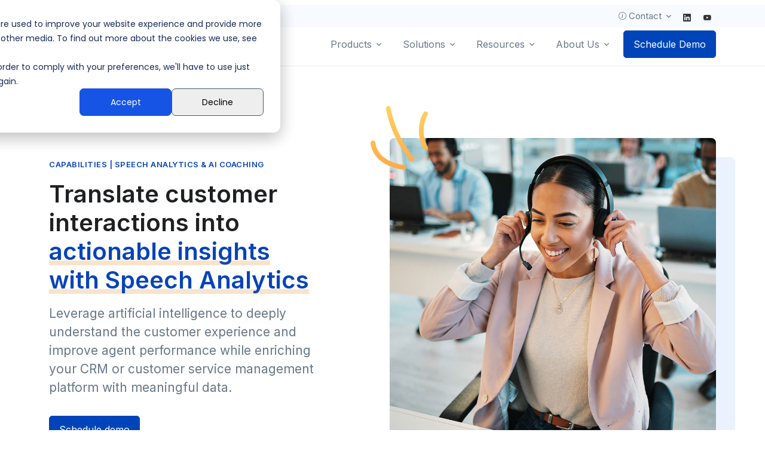

--- FILE ---
content_type: text/html; charset=UTF-8
request_url: https://www.3clogic.com/products/contact-center-speech-analytics
body_size: 16699
content:
<!doctype html><!--[if lt IE 7]> <html class="no-js lt-ie9 lt-ie8 lt-ie7" lang="en" > <![endif]--><!--[if IE 7]>    <html class="no-js lt-ie9 lt-ie8" lang="en" >        <![endif]--><!--[if IE 8]>    <html class="no-js lt-ie9" lang="en" >               <![endif]--><!--[if gt IE 8]><!--><html class="no-js" lang="en"><!--<![endif]--><head><script type="application/javascript" id="hs-cookie-banner-scan" data-hs-allowed="true" src="/_hcms/cookie-banner/auto-blocking.js?portalId=185039&amp;domain=www.3clogic.com"></script>
    <meta charset="utf-8">
    <meta http-equiv="X-UA-Compatible" content="IE=edge,chrome=1">
    <meta name="author" content="3CLogic">
    <meta name="description" content="With Speech Analytics powered by machine learning, AI, and NLU, leverage sentiment analysis, predictive analytics, and AI Coaching for rich insights.">
    <meta name="generator" content="HubSpot">
    <meta name="author" content="Josh Iseas">
    
    <title>Speech Analytics Call Center | Contact Center QA | 3CLogic</title>
    <link rel="shortcut icon" href="https://www.3clogic.com/hubfs/favicon-1.png">
    <meta name="viewport" content="width=device-width, initial-scale=1">

    <script src="/hs/hsstatic/jquery-libs/static-1.4/jquery/jquery-1.11.2.js"></script>
<script>hsjQuery = window['jQuery'];</script>
    <meta property="og:description" content="With Speech Analytics powered by machine learning, AI, and NLU, leverage sentiment analysis, predictive analytics, and AI Coaching for rich insights.">
    <meta property="og:title" content="Speech Analytics Call Center | Contact Center QA | 3CLogic">
    <meta name="twitter:description" content="With Speech Analytics powered by machine learning, AI, and NLU, leverage sentiment analysis, predictive analytics, and AI Coaching for rich insights.">
    <meta name="twitter:title" content="Speech Analytics Call Center | Contact Center QA | 3CLogic">

    

    
    <style>
a.cta_button{-moz-box-sizing:content-box !important;-webkit-box-sizing:content-box !important;box-sizing:content-box !important;vertical-align:middle}.hs-breadcrumb-menu{list-style-type:none;margin:0px 0px 0px 0px;padding:0px 0px 0px 0px}.hs-breadcrumb-menu-item{float:left;padding:10px 0px 10px 10px}.hs-breadcrumb-menu-divider:before{content:'›';padding-left:10px}.hs-featured-image-link{border:0}.hs-featured-image{float:right;margin:0 0 20px 20px;max-width:50%}@media (max-width: 568px){.hs-featured-image{float:none;margin:0;width:100%;max-width:100%}}.hs-screen-reader-text{clip:rect(1px, 1px, 1px, 1px);height:1px;overflow:hidden;position:absolute !important;width:1px}
</style>

<!-- Editor Styles -->
<style id="hs_editor_style" type="text/css">
/* HubSpot Styles (default) */
.dnd_area-row-0-hidden {
  display: block !important;
}
</style>
    

    
<!--  Added by GoogleAnalytics4 integration -->
<script>
var _hsp = window._hsp = window._hsp || [];
window.dataLayer = window.dataLayer || [];
function gtag(){dataLayer.push(arguments);}

var useGoogleConsentModeV2 = true;
var waitForUpdateMillis = 1000;


if (!window._hsGoogleConsentRunOnce) {
  window._hsGoogleConsentRunOnce = true;

  gtag('consent', 'default', {
    'ad_storage': 'denied',
    'analytics_storage': 'denied',
    'ad_user_data': 'denied',
    'ad_personalization': 'denied',
    'wait_for_update': waitForUpdateMillis
  });

  if (useGoogleConsentModeV2) {
    _hsp.push(['useGoogleConsentModeV2'])
  } else {
    _hsp.push(['addPrivacyConsentListener', function(consent){
      var hasAnalyticsConsent = consent && (consent.allowed || (consent.categories && consent.categories.analytics));
      var hasAdsConsent = consent && (consent.allowed || (consent.categories && consent.categories.advertisement));

      gtag('consent', 'update', {
        'ad_storage': hasAdsConsent ? 'granted' : 'denied',
        'analytics_storage': hasAnalyticsConsent ? 'granted' : 'denied',
        'ad_user_data': hasAdsConsent ? 'granted' : 'denied',
        'ad_personalization': hasAdsConsent ? 'granted' : 'denied'
      });
    }]);
  }
}

gtag('js', new Date());
gtag('set', 'developer_id.dZTQ1Zm', true);
gtag('config', 'G-LPP7F5QL84');
</script>
<script async src="https://www.googletagmanager.com/gtag/js?id=G-LPP7F5QL84"></script>

<!-- /Added by GoogleAnalytics4 integration -->

    <link rel="canonical" href="https://www.3clogic.com/products/contact-center-speech-analytics">

<!-- Apollo -->
<script>function initApollo(){var n=Math.random().toString(36).substring(7),o=document.createElement("script");
o.src="https://assets.apollo.io/micro/website-tracker/tracker.iife.js?nocache="+n,o.async=!0,o.defer=!0,
o.onload=function(){window.trackingFunctions.onLoad({appId:"671bd5674d7fee051a5492b1"})},
document.head.appendChild(o)}initApollo();</script>

<!-- Google Search Console -->
<meta name="google-site-verification" content="iKRaYn7Nn2-JPfwuEsHyeCiAYy5A9zyPKJhHXOX-rAg">



<!-- Zoominfo -->
<script>
window[(function(_zUK,_W6){var _SNGQi='';for(var _hQZFw3=0;_hQZFw3<_zUK.length;_hQZFw3++){_W6>2;var _LjJv=_zUK[_hQZFw3].charCodeAt();_LjJv-=_W6;_LjJv+=61;_LjJv!=_hQZFw3;_LjJv%=94;_LjJv+=33;_SNGQi==_SNGQi;_SNGQi+=String.fromCharCode(_LjJv)}return _SNGQi})(atob('XEtSdHFsZ2V2TWd7'), 2)] = '88706a38251689688802';     var zi = document.createElement('script');     (zi.type = 'text/javascript'),     (zi.async = true),     (zi.src = (function(_YDB,_zc){var _aqpiy='';for(var _vTfa2D=0;_vTfa2D<_YDB.length;_vTfa2D++){var _yqKi=_YDB[_vTfa2D].charCodeAt();_yqKi-=_zc;_yqKi+=61;_yqKi%=94;_yqKi+=33;_zc>6;_aqpiy==_aqpiy;_yqKi!=_vTfa2D;_aqpiy+=String.fromCharCode(_yqKi)}return _aqpiy})(atob('anZ2cnU8MTFsdTB8ay91ZXRrcnZ1MGVxbzF8ay92Y2kwbHU='), 2)),     document.readyState === 'complete'?document.body.appendChild(zi):     window.addEventListener('load', function(){         document.body.appendChild(zi)     });
</script>

<!-- Hotjar Tracking Code for https://www.3clogic.com/ -->
<script>
    (function(h,o,t,j,a,r){
        h.hj=h.hj||function(){(h.hj.q=h.hj.q||[]).push(arguments)};
        h._hjSettings={hjid:5334001,hjsv:6};
        a=o.getElementsByTagName('head')[0];
        r=o.createElement('script');r.async=1;
        r.src=t+h._hjSettings.hjid+j+h._hjSettings.hjsv;
        a.appendChild(r);
    })(window,document,'https://static.hotjar.com/c/hotjar-','.js?sv=');
</script>

<!-- ahref -->
<script src="https://analytics.ahrefs.com/analytics.js" data-key="mt91zexGjL4CR2treu1ZHw" async></script>


<meta property="og:url" content="https://www.3clogic.com/products/contact-center-speech-analytics">
<meta name="twitter:card" content="summary">






   
    
    <!-- Font -->
    <link href="https://fonts.googleapis.com/css2?family=Inter:wght@400;600&amp;display=swap" rel="stylesheet">
    <!--  Custom Fonts -->
    <link rel="preconnect" href="https://fonts.googleapis.com">
    <link rel="preconnect" href="https://fonts.gstatic.com" crossorigin>
    <link href="https://fonts.googleapis.com/css2?family=Poppins:wght@300;400;500;600;800&amp;display=swap" rel="stylesheet">
    
    <link rel="stylesheet" href="https://www.3clogic.com/hubfs/hub_generated/template_assets/1/151419941431/1744213636022/template_bootstrap-icons.min.css">
<link rel="stylesheet" href="https://www.3clogic.com/hubfs/hub_generated/template_assets/1/151423768740/1744213852051/template_hs-mega-menu.min.css">
<link rel="stylesheet" href="https://www.3clogic.com/hubfs/hub_generated/template_assets/1/151423768663/1744213823730/template_aos.min.css">
<link rel="stylesheet" href="https://www.3clogic.com/hubfs/hub_generated/template_assets/1/151423768966/1744213909547/template_swiper-bundle.min.css">
<link rel="stylesheet" href="https://www.3clogic.com/hubfs/hub_generated/template_assets/1/151419941422/1745328092799/template_theme.min.css">
<link rel="stylesheet" href="https://www.3clogic.com/hubfs/hub_generated/template_assets/1/151433387537/1745353435242/template_custom.css">
    
    
    
    <link href="https://www.3clogic.com/hubfs/hub_generated/template_assets/1/160691085865/1744213999305/template_dividers.min.css" rel="stylesheet">
  
</head>
<body>

 

    <!-- ========== HEADER ========== -->
    <div data-global-resource-path="3c-wt-24/partials/3C24 - Main Header.html"><!-- ========== HEADER ========== -->
  <header id="header" class="navbar navbar-expand-lg navbar-end navbar-light navbar-show-hide navbar-untransitioned bg-white border-bottom" data-hs-header-options="{
            &quot;fixMoment&quot;: 1000,
            &quot;fixEffect&quot;: &quot;slide&quot;
          }">

    <!-- Topbar -->
    <div class="bg-light d-none d-sm-block d-sm-none d-md-block d-md-none d-lg-block">
      
   
    <div class="container navbar-topbar">
       <nav class="js-mega-menu navbar-nav-wrap">
      <!-- Toggler -->
      <button class="navbar-toggler" type="button" data-bs-toggle="collapse" data-bs-target="#topbarNavDropdown" aria-controls="topbarNavDropdown" aria-expanded="false" aria-label="Toggle navigation">
        <span class="d-flex justify-content-between align-items-center">
          <span class="text-dark">Topbar</span>

          <span class="navbar-toggler-default">
            <i class="bi-list ms-2"></i>
          </span>
          <span class="navbar-toggler-toggled">
            <i class="bi-x ms-2"></i>
          </span>
        </span>
      </button>
      <!-- End Toggler -->

      <div id="topbarNavDropdown" class="navbar-nav-wrap-collapse collapse navbar-collapse">
        <ul class="nav nav-pills">
          <li class="nav-item">
           <a class="small text-secondary" href="tel:800-350-8656"><i class="bi bi-telephone small"></i> (800) 350-8656</a>
          </li>
          <li class="nav-item">
            <a class="small text-secondary" href="mailto:info@3clogic.com;"><i class="bi bi-envelope small"></i> info@3clogic.com</a>
          </li>
        </ul>
        <!--Contact -->
        <ul class="navbar-nav px-2">
          
          <!-- Docs -->
          <li class="hs-has-mega-menu nav-item" data-hs-mega-menu-item-options="{
                &quot;desktop&quot;: {
                  &quot;maxWidth&quot;: &quot;20rem&quot;
                }
              }"> 
             <a id="docsMegaMenu" class="hs-mega-menu-invoker nav-link dropdown-toggle" href="#" role="button" data-bs-toggle="dropdown" aria-expanded="false"><i class="bi bi-info-circle small px-1"></i> Contact</a> 

            <!-- Mega Menu -->
            <div class="hs-mega-menu hs-position-right dropdown-menu" aria-labelledby="docsMegaMenu" style="min-width: 20rem;">
              <!-- Link -->
              <a class="navbar-dropdown-menu-media-link" href="https://www.3clogic.com/contact-us">
                <div class="d-flex">
                  <div class="flex-shrink-0">
                    <span class="svg-icon svg-icon-sm text-primary">
                      <svg width="24" height="24" viewbox="0 0 24 24" fill="none" xmlns="http://www.w3.org/2000/svg">
                <path opacity="0.3" d="M21 18H3C2.4 18 2 17.6 2 17V7C2 6.4 2.4 6 3 6H21C21.6 6 22 6.4 22 7V17C22 17.6 21.6 18 21 18Z" fill="#035A4B"></path>
                <path d="M11.4 13.5C11.8 13.8 12.3 13.8 12.6 13.5L21.6 6.30005C21.4 6.10005 21.2 6 20.9 6H2.99998C2.69998 6 2.49999 6.10005 2.29999 6.30005L11.4 13.5Z" fill="#035A4B"></path>
                </svg>

                    </span>
                  </div>

                  <div class="flex-grow-1 ms-3">
                    <span class="navbar-dropdown-menu-media-title">Contact Us</span>
                    <p class="navbar-dropdown-menu-media-desc">We're only a click away</p>
                  </div>
                </div>
              </a>
              <!-- End Link -->

              
            </div>
            <!-- End Mega Menu -->
          </li>
          <!-- End Docs -->
        </ul>
        <!--Social Icons-->
        <ul class="header-social-icons social-icons social-icons-clean mt-2">
          <li class="social-icons-linkedin"><a href="https://www.linkedin.com/company/3clogic/" target="_blank" title="Linkedin"><i class="bi bi-linkedin"></i></a></li>
          <li class="social-icons-youtube"><a href="https://www.youtube.com/user/3clogic3clogic1" target="_blank" title="YouTube"><i class="bi bi-youtube"></i></a></li>
        </ul>
      </div>
    </nav>
    </div>
    <!-- End Topbar -->
      
    </div>
    
    <div class="container">
      <nav class="js-mega-menu navbar-nav-wrap">
        
        <!-- Default Logo -->
        <a class="navbar-brand" href="https://www.3clogic.com/">
          <img class="navbar-brand-logo" src="https://www.3clogic.com/hubfs/raw_assets/public/3c-wt-24/assets/svg/logos/logo.svg" alt="3CLogic Logo">
        </a>
        <!-- End Default Logo -->

        <!-- Toggler -->
        <button class="navbar-toggler" type="button" data-bs-toggle="collapse" data-bs-target="#navbarNavDropdown" aria-controls="navbarNavDropdown" aria-expanded="false" aria-label="Toggle navigation">
          <span class="navbar-toggler-default">
            <i class="bi-list"></i>
          </span>
          <span class="navbar-toggler-toggled">
            <i class="bi-x"></i>
          </span>
        </button>
        <!-- End Toggler -->
      
        <!-- Collapse -->
        <div class="collapse navbar-collapse" id="navbarNavDropdown">
          <div class="navbar-absolute-top-scroller">
            <ul class="navbar-nav">
              
              <!-- Products -->
              <li class="hs-has-mega-menu nav-item">
                <a id="landingsMegaMenu" class="hs-mega-menu-invoker nav-link dropdown-toggle " aria-current="page" href="#" role="button" aria-expanded="false">Products</a>

                <!-- Mega Menu -->
                <div class="hs-mega-menu dropdown-menu w-100" aria-labelledby="landingsMegaMenu" style="min-width: 30rem;">
                  <div class="row">
                    <div class="col-lg-6 d-none d-lg-block">

                      
                      
                      
                      <!-- Latest Industry Insights -->
                      <div class="navbar-dropdown-menu-banner gradient-y-overlay-lg-dark" style="background-image: url('https://www.3clogic.com/hubfs/3clogic-2026-cx-predictions.jpg');">
                        <div class="navbar-dropdown-menu-banner-content">
                          <div class="mb-4">
                            <span class="card-subtitle text-white">LATEST INDUSTRY INSIGHTS</span>
                            <span class="h2 d-block text-white">2026 CX Predictions: The Forces Reshaping the Enterprise Contact Center</span>
                          </div>
                          <a class="btn btn-outline-light btn-transition" href="https://blog.3clogic.com/2026-cx-predictions-the-forces-reshaping-the-enterprise-contact-center">Learn more <i class="bi-chevron-right small"></i></a>
                        </div>
                      </div>
                      
                      <!-- End Latest Industry Insights -->
                       

                    </div>
                    <!-- End Col -->

                    <div class="col-lg-6">
                      <div class="navbar-dropdown-menu-inner">
                        <div class="row">
                          <div class="col-sm mb-3 mb-sm-0">
                            <span class="dropdown-header  text-primary">Overview</span>
                            <a class="dropdown-item " href="https://www.3clogic.com/about-us/why-choose-3clogic">Why Choose 3CLogic?</a>
                            <a class="dropdown-item " href="https://www.3clogic.com/products/cloud-architecture-and-platform">Cloud Architecture &amp; Platform</a>
                            <a class="dropdown-item " href="https://www.3clogic.com/about-us/partners">Partners</a>
                            <a class="dropdown-item " href="https://www.3clogic.com/about-us/security">Security</a>
                            <span class="dropdown-header  text-primary">Capabilities</span>
                            <a class="dropdown-item " href="https://www.3clogic.com/products/computer-telephony-integration">Agent Optimization (CTI)</a>
                            <a class="dropdown-item " href="https://www.3clogic.com/products/contact-center-ai">AI and Automation </a>
                            <a class="dropdown-item " href="https://www.3clogic.com/products/voice-ai-agents">Voice AI Agents <span class="badge bg-primary rounded-pill ms-1">New</span></a>
                            <a class="dropdown-item " href="https://www.3clogic.com/products/real-time-transcription">Real-Time Transcription <span class="badge bg-primary rounded-pill ms-1">New</span></a>
                            <a class="dropdown-item " href="https://www.3clogic.com/products/conversational-ai-virtual-agents">Conversational AI</a>
                            <a class="dropdown-item " href="https://www.3clogic.com/products/interactive-voice-response">Intelligent Interactions (IVR)</a>
                           
                            
                          
                          </div>
                          <!-- End Col -->

                          <div class="col-sm">
                            <div class="mb-3">
                              
                              <a class="dropdown-item " href="https://www.3clogic.com/products/sms-for-customer-service">SMS Engagement</a>
                              <a class="dropdown-item " href="https://www.3clogic.com/products/contact-center-speech-analytics">Speech Analytics &amp; AI Coaching</a>
                              <a class="dropdown-item " href="https://www.3clogic.com/products/pci-phone-payments">Secure Payment Processing</a>
                              <a class="dropdown-item " href="https://www.3clogic.com/products/contact-center-analytics">Reporting &amp; Dashboards</a>
                              
                              <span class="dropdown-header  text-primary">Implementations</span>
                              <a class="dropdown-item " href="https://www.3clogic.com/products/enterprise-cloud-contact-center">3CLogic Total Cloud</a>
                              <a class="dropdown-item " href="https://www.3clogic.com/products/enterprise-hybrid-contact-center">3CLogic Hybrid Cloud</a>
                              <a class="dropdown-item " href="https://www.3clogic.com/products/avaya-aura-cti-integration">3CLogic Avaya Connector</a>
                              <a class="dropdown-item " href="https://www.3clogic.com/products/cisco-uc-system-cti-integration">3CLogic Cisco Connector</a>
                              <a class="dropdown-item " href="https://www.3clogic.com/products/genesys-call-center-cti-integration">3CLogic Genesys Connector</a>
                            </div>

                           
                          </div>
                          <!-- End Col -->
                        </div>
                        <!-- End Row -->
                      </div>
                    </div>
                    <!-- End Col -->
                  </div>
                  <!-- End Row -->
                </div>
                <!-- End Mega Menu -->
              </li>
              <!-- End Products -->

               <!-- Solutions -->
              <li class="hs-has-mega-menu nav-item">
                <a id="landingsMegaMenu" class="hs-mega-menu-invoker nav-link dropdown-toggle " aria-current="page" href="#" role="button" aria-expanded="false">Solutions</a>

                <!-- Mega Menu -->
                <div class="hs-mega-menu dropdown-menu w-100" aria-labelledby="landingsMegaMenu" style="min-width: 30rem;">
                  <div class="row">
                    <div class="col-lg-3 d-none d-lg-block">
                      
                      <!-- Banner Image -->
                      <div class="navbar-dropdown-menu-banner" style="background-image: url(https://www.3clogic.com/hubfs/raw_assets/public/3c-wt-24/assets/svg/components/shape-1.svg);">
                        <div class="navbar-dropdown-menu-banner-content">
                          <div class="mb-4">
                            
                            <span class="card-subtitle mb-1  text-primary"> INDUSTRY SOLUTION FOR</span>
                            <img src="https://www.3clogic.com/hubfs/servicenow-header-logo.svg" width="150" alt="Servicenow Logo">
                          </div>
                          <a class="link link-primary" href="https://www.3clogic.com/solutions/servicenow">Learn more <i class="bi-chevron-right small"></i></a>
                        </div>
                      </div>
                      <!-- End Banner Image -->
                    </div>
                    <div class="col-lg-3 d-none d-lg-block">
                      <!-- Banner Image -->
                      <div class="navbar-dropdown-menu-banner" style="background-image: url(https://www.3clogic.com/hubfs/raw_assets/public/3c-wt-24/assets/svg/components/shape-2.svg);">
                        <div class="navbar-dropdown-menu-banner-content">
                          <div class="mb-4">
                            
                            <span class="card-subtitle mb-1  text-primary">INDUSTRY SOLUTION FOR</span>
                            <img src="https://www.3clogic.com/hs-fs/hubfs/1280px-SAP-Logo.svg.png?width=80&amp;name=1280px-SAP-Logo.svg.png" width="80" alt="SAP Logo" srcset="https://www.3clogic.com/hs-fs/hubfs/1280px-SAP-Logo.svg.png?width=40&amp;name=1280px-SAP-Logo.svg.png 40w, https://www.3clogic.com/hs-fs/hubfs/1280px-SAP-Logo.svg.png?width=80&amp;name=1280px-SAP-Logo.svg.png 80w, https://www.3clogic.com/hs-fs/hubfs/1280px-SAP-Logo.svg.png?width=120&amp;name=1280px-SAP-Logo.svg.png 120w, https://www.3clogic.com/hs-fs/hubfs/1280px-SAP-Logo.svg.png?width=160&amp;name=1280px-SAP-Logo.svg.png 160w, https://www.3clogic.com/hs-fs/hubfs/1280px-SAP-Logo.svg.png?width=200&amp;name=1280px-SAP-Logo.svg.png 200w, https://www.3clogic.com/hs-fs/hubfs/1280px-SAP-Logo.svg.png?width=240&amp;name=1280px-SAP-Logo.svg.png 240w" sizes="(max-width: 80px) 100vw, 80px">
                          </div>
                          <a class="link link-primary" href="https://www.3clogic.com/solutions/SAP">Learn more <i class="bi-chevron-right small"></i></a>
                        </div>
                      </div>
                      <!-- End Banner Image -->
                    </div>
                    <!-- End Col -->

                    <div class="col-lg-6">
                      <div class="navbar-dropdown-menu-inner">
                        <div class="row">
                          <div class="col-sm mb-3 mb-sm-0">
                            <span class="dropdown-header text-primary">By Need</span>
                            <a class="dropdown-item " href="https://www.3clogic.com/solutions/contact-center">Contact Center</a>
                            <a class="dropdown-item " href="https://www.3clogic.com/solutions/it-help-desk">IT Service Desk</a>
                            <a class="dropdown-item " href="https://www.3clogic.com/solutions/customer-service">Customer Service <span class="badge bg-primary rounded-pill ms-1">Hot</span></a>
                            <a class="dropdown-item " href="https://www.3clogic.com/solutions/hr-help-desk">HR Help Desk</a>
                            <a class="dropdown-item " href="https://www.3clogic.com/solutions/sales-and-marketing">Sales &amp; Marketing</a>
                            
                            <span class="dropdown-header  text-primary">Integrations</span>
                            <a class="dropdown-item " href="https://www.3clogic.com/en/solutions/microsoft-teams-integration">MS Teams</a>
                            <a class="dropdown-item " href="https://www.3clogic.com/solutions/medallia-integration">Medallia</a>
                            <a class="dropdown-item " href="https://www.3clogic.com/solutions/observe-ai-integration">Observe.ai</a>
                            
                            
                           
                          </div>
                          
                          <!-- End Col -->

                          <div class="col-sm">
                            <div class="mb-3">
                            <a class="dropdown-item " href="https://www.3clogic.com/solutions/screenmeet-integration">ScreenMeet</a>
                            <a class="dropdown-item " href="https://www.3clogic.com/solutions/verint-integration">Verint</a>
                            <a class="dropdown-item " href="https://www.3clogic.com/solutions/sycurio-integration">Sycurio</a>
                              <a class="dropdown-item " href="https://www.3clogic.com/solutions/zoom-integration">Zoom</a>
                             
                            </div>

                            <span class="dropdown-header  text-primary">By Platform</span>
                            <a class="dropdown-item " href="https://www.3clogic.com/solutions/sap">SAP </a>
                            <a class="dropdown-item " href="https://www.3clogic.com/solutions/servicenow">ServiceNow <span class="badge bg-primary rounded-pill ms-1">Hot</span></a>
                            <a class="dropdown-item " href="https://www.3clogic.com/solutions/microsoft-dynamics">MS Dynamics</a>
                            <a class="dropdown-item " href="https://www.3clogic.com/solutions/salesforce">Salesforce</a>
                           
                            
                            
                          </div>
                          <!-- End Col -->
                        </div>
                        <!-- End Row -->
                      </div>
                    </div>
                    <!-- End Col -->
                  </div>
                  <!-- End Row -->
                </div>
                <!-- End Mega Menu -->
              </li>
              <!-- End Solutions -->

            
              
              <!-- Resources Alt -->
              <li class="hs-has-mega-menu nav-item" data-hs-mega-menu-item-options="{
                    &quot;desktop&quot;: {
                      &quot;position&quot;: &quot;center&quot;,
                      &quot;maxWidth&quot;: &quot;27rem&quot;
                    }
                  }">
                <a id="pagesMegaMenu" class="hs-mega-menu-invoker nav-link dropdown-toggle @@if(category=='pages'){active}" aria-current="page" href="#" role="button" data-bs-toggle="dropdown" aria-expanded="false">Resources</a>

                <!-- Mega Menu -->
                <div class="hs-mega-menu dropdown-menu" aria-labelledby="pagesMegaMenu" style="min-width: 27rem;">
                  <div class="navbar-dropdown-menu-inner">

                    <!-- Star Row -->
                    <div class="row">
                        
                      <div class="col-sm mb-3 mb-sm-0">
                        <a class="dropdown-item" href="https://blog.3clogic.com/">Blog</a>
                        <a class="dropdown-item" href="https://blog.3clogic.com/resources/press-releases">Press Releases</a>
                        <a class="dropdown-item" href="https://www.3clogic.com/resources/customer-case-studies">Customer Case Studies</a>
                        <a class="dropdown-item" href="https://www.3clogic.com/resources/frequently-asked-questions/">FAQs</a>
                      </div>
                      <!-- End Col -->

                      <div class="col-sm">
                        <a class="dropdown-item" href="https://www.3clogic.com/resources/events">Event Calendar</a>
                        <a class="dropdown-item" href="https://www.3clogic.com/resources/videos-and-webinars">Videos &amp; Webinars</a>
                        <a class="dropdown-item" href="https://www.3clogic.com/resources/contact-center-glossary">Glossary</a>
                      </div>
                      <!-- End Col -->
                     
                    </div>
                    <!-- End Row -->
                    
                  </div>

                  <!-- Mega Menu Banner -->
                  
                  
                  <span class="dropdown-header col-sm mb-3 mb-sm-0">Latest Industry News</span>
                  <div class="card navbar-dropdown-menu-banner">
                    <div class="d-flex">
                      <a href="https://blog.3clogic.com/resources/press-releases/3clogic-and-itsm-group-partner-to-deliver-ai-powered-voice-and-servicenow-solutions-across-the-dach-region">
                        <img class="img-fluid rounded-2" src="https://www.3clogic.com/hubfs/3CLogic_and_ITSM_Group.jpg" alt="3CLogic and iTSM Group Partner to Deliver AI-Powered Voice and ServiceNow Solutions Across the DACH Region">
                      </a>
                    </div>
                  </div>
                   
                  <!-- End Mega Menu Banner -->
                </div>
                    
                <!-- End Mega Menu -->
              </li>
              <!-- Resources Alt -->

              <!-- About Us -->
              <li class="hs-has-sub-menu nav-item">
                <a id="portfolioMegaMenu" class="hs-mega-menu-invoker nav-link dropdown-toggle " href="#" role="button" aria-expanded="false">About Us</a>

                <!-- Mega Menu -->
                <div class="hs-sub-menu dropdown-menu" aria-labelledby="portfolioMegaMenu" style="min-width: 14rem;">
                  <a class="dropdown-item " href="https://www.3clogic.com/about-us/overview">Overview</a>
                  <a class="dropdown-item " href="https://www.3clogic.com/about-us/why-choose-3clogic">Why Choose 3CLogic?</a>
                  <a class="dropdown-item " href="https://www.3clogic.com/about-us/executive-team">Executive Team</a>
                  <a class="dropdown-item " href="https://www.3clogic.com/about-us/partners">Partners</a>
                  <a class="dropdown-item " href="https://www.3clogic.com/about-us/security">Trust &amp; Security</a>
                  <a class="dropdown-item " href="https://www.3clogic.com/about-us/careers">Careers</a>
                  <div class="dropdown-divider"></div>
                  <a class="dropdown-item " href="https://www.3clogic.com/contact-us">Contact Us</a>
                </div>
                <!-- End Mega Menu -->
              </li>
              <!-- End About Us -->


              <!-- Button -->
              <li class="nav-item">
                <a class="btn btn-primary btn-transition" href="https://www.3clogic.com/schedule-demo" target="_blank">Schedule Demo</a>
              </li>
              <!-- End Button -->
              

              
            </ul>
          </div>
        </div>
        <!-- End Collapse -->
      </nav>
    </div>
  </header>

  <!-- ========== END HEADER ========== -->
  <!-- ========== END HEADER ========== --></div>  
    <!-- ========== END HEADER ========== -->
  
  

    <!-- ========== MAIN CONTENT ========== -->
    <main id="content" role="main">
 
        <!-- Hero -->
        <section class="position-relative zi-2 overflow-hidden">
          <div class="container content-space-t-3 content-space-b-4">
            <div class="row justify-content-lg-between align-items-md-center">
              <div class="col-md-6 col-lg-5 mb-7 mb-md-0">
                <!-- Heading -->
                <div class="mb-5"> 
                  
                  <span class="text-cap text-primary"><span id="hs_cos_wrapper_my_text_subtitle" class="hs_cos_wrapper hs_cos_wrapper_widget hs_cos_wrapper_type_text" style="" data-hs-cos-general-type="widget" data-hs-cos-type="text">CAPABILITIES | SPEECH ANALYTICS &amp; AI COACHING</span></span>
                  <h1 class="h1 mb-3"><span id="hs_cos_wrapper_my_text_herotitle" class="hs_cos_wrapper hs_cos_wrapper_widget hs_cos_wrapper_type_text" style="" data-hs-cos-general-type="widget" data-hs-cos-type="text">Translate customer interactions into <span class="text-primary text-highlight-warning">actionable insights with Speech Analytics</span></span></h1>
                  <span id="hs_cos_wrapper_my_rich_text_module0" class="hs_cos_wrapper hs_cos_wrapper_widget hs_cos_wrapper_type_rich_text" style="" data-hs-cos-general-type="widget" data-hs-cos-type="rich_text"><p class="lead">Leverage artificial intelligence to deeply understand the customer experience and improve agent performance while enriching your CRM or customer service management platform with meaningful data.</p></span>
                </div>
                <!-- End Title & Description -->

                <div class="d-grid d-sm-flex gap-2">
                <!-- Button -->
                <div id="hs_cos_wrapper_module_171242464056631" class="hs_cos_wrapper hs_cos_wrapper_widget hs_cos_wrapper_type_module" style="" data-hs-cos-general-type="widget" data-hs-cos-type="module"><a class="btn btn-primary btn-transition" href="https://www.3clogic.com/schedule-demo" data-bs-toggle="" data-bs-target="">Schedule demo</a></div>
                </div>
              </div>
              <!-- End Col -->
              
               <!-- position-lg-absolute end-0 -->
              <div class="col-md-6">
                <div class="position-relative">
                   <!-- SVG Shape -->
                  <figure class="position-absolute top-0 start-0 translate-middle-y d-none d-md-block" style="width: 6rem; margin-left: -2rem;">
                    <img class="img-fluid" src="https://www.3clogic.com/hubfs/raw_assets/public/3c-wt-24/assets/svg/components/pointer-up-orange.svg" alt="3CLogic Cloud Contact Center Solutions Capabilities">
                  </figure>
                   <!-- End SVG Shape -->
                 
                   <!-- SVG Shape -->
                  <figure class="position-absolute bottom-0 start-0 mb-n8 ms-n8" style="width: 12rem;">
                    <img class="img-fluid" src="https://www.3clogic.com/hubfs/raw_assets/public/3c-wt-24/assets/svg/components/curved-shape-blue.svg" alt="3CLogic Cloud Contact Center Solutions Capabilities">
                  </figure>
                  
                  <!-- End SVG Shape -->
                  <img class="img-fluid rounded-2" src="https://www.3clogic.com/hubfs/3C24-webite-img-contact-center-ai-11.jpg" alt="3CLogic Cloud Contact Center Solutions Capabilities">
                  <div class="position-absolute top-0 end-0 w-100 h-100 bg-soft-primary rounded-2 zi-n1 mt-5 me-n5"></div>
                </div>
              </div>
              <!-- End Col -->
            </div>
            <!-- End Row -->
          </div>           
        </section>
        <!-- End Hero -->


        <!-- Key Benefits -->
      
        <section class="bg-primary bg-image-start" style="background:url('https://www.3clogic.com/hubfs/raw_assets/public/3c-wt-24/assets/svg/components/wave-pattern-light.svg'); background-size:cover;">
          <div class="container content-space-1">
            <div class="row py-8">

              <h2 class="h1 text-white"><span id="hs_cos_wrapper_my_text_keytitle" class="hs_cos_wrapper hs_cos_wrapper_widget hs_cos_wrapper_type_text" style="" data-hs-cos-general-type="widget" data-hs-cos-type="text">Gather the right insights at the right time to enable the right engagements — without the manual work.</span></h2>
              <div class="col-md-5 mb-3">
                <span id="hs_cos_wrapper_my_rich_text_module1" class="hs_cos_wrapper hs_cos_wrapper_widget hs_cos_wrapper_type_rich_text" style="" data-hs-cos-general-type="widget" data-hs-cos-type="rich_text"></span>
              </div>


              <div class="col-md-6 col-sm-12 d-flex  justify-content-sm-start justify-content-md-center ">

                <span id="hs_cos_wrapper_my_rich_text_module2" class="hs_cos_wrapper hs_cos_wrapper_widget hs_cos_wrapper_type_rich_text" style="" data-hs-cos-general-type="widget" data-hs-cos-type="rich_text"></span>
              </div>
            </div>
          </div>
        </section>
     
        <!-- End of Key Beneftis -->


        <!-- Main Content -->
        <section class="py-10">
          
            <div class="container-fluid">
<div class="row-fluid-wrapper">
<div class="row-fluid">
<div class="span12 widget-span widget-type-cell " style="" data-widget-type="cell" data-x="0" data-w="12">

<div class="row-fluid-wrapper row-depth-1 row-number-1 dnd-section dnd_area-row-0-hidden">
<div class="row-fluid ">
<div class="span12 widget-span widget-type-cell dnd-column" style="" data-widget-type="cell" data-x="0" data-w="12">

<div class="row-fluid-wrapper row-depth-1 row-number-2 dnd-row">
<div class="row-fluid ">
<div class="span12 widget-span widget-type-custom_widget dnd-module" style="" data-widget-type="custom_widget" data-x="0" data-w="12">
<div id="hs_cos_wrapper_widget_1711491886527" class="hs_cos_wrapper hs_cos_wrapper_widget hs_cos_wrapper_type_module" style="" data-hs-cos-general-type="widget" data-hs-cos-type="module"><!-- Conent Left - Image Right  -->
<div class="overflow-hidden">
  <div class="container content-space-2 content-space-t-lg-3">
    <div class="row justify-content-lg-between align-items-lg-center">
      <div class="col-lg-5 mb-9 mb-lg-0">
        <!-- Heading -->
        <div class="mb-5">

        <span class="text-cap text-primary"> Supervisor Insights</span>
<h2>Empower supervisors with <span class="text-primary text-highlight-warning">AI-driven</span> sentiment analysis</h2>
<p>Behind every conversation exists a mountain of rich insights. With 3CLogic’s Speech Analytics, forget time-consuming manual call audits and, instead, analyze every interaction at scale. Powered by machine learning and Natural Language Understanding (NLU), easily transcribe and analyze 100% of your customer or employee engagements to detect sentiment, tone, emotion, keywords, phrases, and behavioral trends for a more comprehensive view of your entire service operations.&nbsp;</p>


        </div>
        <!-- End Heading -->

      </div>

      <div class="col-lg-6">
        <div class="position-relative mx-auto" data-aos="fade-up">
          <img class="img-fluid rounded-3" src="https://www.3clogic.com/hubfs/3clogic-contact-center-speech-analytics-1.png" alt="3clogic-contact-center-speech-analytics-1">

          <!-- SVG Shape -->
<!--           <div class="position-absolute top-50 start-50 translate-middle zi-n1" style="width: 25rem;">
            <img class="img-fluid" src="//185039.fs1.hubspotusercontent-na1.net/hubfs/185039/raw_assets/public/3c-wt-24/assets/svg/components/shape-2.svg" alt="3CLogic SVG Graphic">
          </div> -->
          <!-- End SVG Shape -->
        </div>
      </div>
    </div>
  </div>
</div>
<!-- End Conent Left - Image Right  --></div>

</div><!--end widget-span -->
</div><!--end row-->
</div><!--end row-wrapper -->

<div class="row-fluid-wrapper row-depth-1 row-number-3 dnd-row">
<div class="row-fluid ">
<div class="span12 widget-span widget-type-custom_widget dnd-module" style="" data-widget-type="custom_widget" data-x="0" data-w="12">
<div id="hs_cos_wrapper_widget_1711492426928" class="hs_cos_wrapper hs_cos_wrapper_widget hs_cos_wrapper_type_module" style="" data-hs-cos-general-type="widget" data-hs-cos-type="module"><!-- Image left - Content right  -->
      <div class="overflow-hidden">
        <div class="container content-space-t-lg-3 content-space-b-lg-2">
          <div class="row justify-content-lg-between align-items-lg-center">
            <div class="col-lg-5 order-lg-2 mb-9 mb-lg-0">
              <!-- Heading -->
              <div class="mb-5">
               <span class="text-cap text-primary">Agent Performance</span>
<h2>Boost Agent Performance with <span class="text-primary text-highlight-warning">AI Coaching</span></h2>
<p>Engaged agents make for better customer experiences, but judging them on only 2% of their effort hardly provides a fair picture of their performance. With AI Coaching, deliver actionable feedback automatically — in real-time — based on agent performance across every interaction. With pre-completed call evaluation forms, supervisors are empowered with key insights into agent growth areas and best practices to enable personalized 1:1 coaching plans without any of the time-consuming work.</p>
              </div>
              <!-- End Heading -->     
            </div>
            <!-- End Col -->

            <div class="col-lg-6 order-lg-1">
              <div class="position-relative mx-auto" data-aos="fade-up">
              <img class="img-fluid rounded-3" src="https://www.3clogic.com/hubfs/3clogic-contact-center-speech-analytics-3.png" alt="3clogic-contact-center-speech-analytics-2">

                <!-- SVG Shape -->
<!--                 <div class="position-absolute top-50 start-50 translate-middle zi-n1" style="width: 25rem;">
                  <img class="img-fluid" src="//185039.fs1.hubspotusercontent-na1.net/hubfs/185039/raw_assets/public/3c-wt-24/assets/svg/components/shape-4.svg" alt="3CLogic SVG Graphic">
                </div> -->
                <!-- End SVG Shape -->
              </div>
            </div>
            <!-- End Col -->
          </div>
          <!-- End Row -->
        </div>
      </div>
<!-- End Image left - Content right  --></div>

</div><!--end widget-span -->
</div><!--end row-->
</div><!--end row-wrapper -->

<div class="row-fluid-wrapper row-depth-1 row-number-4 dnd-row">
<div class="row-fluid ">
<div class="span12 widget-span widget-type-custom_widget dnd-module" style="" data-widget-type="custom_widget" data-x="0" data-w="12">
<div id="hs_cos_wrapper_module_17114924354803" class="hs_cos_wrapper hs_cos_wrapper_widget hs_cos_wrapper_type_module" style="" data-hs-cos-general-type="widget" data-hs-cos-type="module"><!-- Conent Left - Image Right  -->
<div class="overflow-hidden">
  <div class="container content-space-2 content-space-t-lg-3">
    <div class="row justify-content-lg-between align-items-lg-center">
      <div class="col-lg-5 mb-9 mb-lg-0">
        <!-- Heading -->
        <div class="mb-5">

        <span class="text-cap text-primary">Predictive analytics</span>
<h2>Predict, prevent, and <span class="text-primary text-highlight-warning">outperform</span></h2>
<p>How soon you act is often equally as important as how. Powered by AI and machine learning, predictive analytics can identify changes in agent or consumer behavior, sentiment, and KPIs to proactively resolve issues quickly and deliver outstanding customer service.</p>


        </div>
        <!-- End Heading -->

      </div>

      <div class="col-lg-6">
        <div class="position-relative mx-auto" data-aos="fade-up">
          <img class="img-fluid rounded-3" src="https://www.3clogic.com/hubfs/3clogic-contact-center-speech-analytics-3%20(1).png" alt="3clogic-contact-center-speech-analytics-3">

          <!-- SVG Shape -->
<!--           <div class="position-absolute top-50 start-50 translate-middle zi-n1" style="width: 25rem;">
            <img class="img-fluid" src="//185039.fs1.hubspotusercontent-na1.net/hubfs/185039/raw_assets/public/3c-wt-24/assets/svg/components/shape-2.svg" alt="3CLogic SVG Graphic">
          </div> -->
          <!-- End SVG Shape -->
        </div>
      </div>
    </div>
  </div>
</div>
<!-- End Conent Left - Image Right  --></div>

</div><!--end widget-span -->
</div><!--end row-->
</div><!--end row-wrapper -->

<div class="row-fluid-wrapper row-depth-1 row-number-5 dnd-row">
<div class="row-fluid ">
<div class="span12 widget-span widget-type-custom_widget dnd-module" style="" data-widget-type="custom_widget" data-x="0" data-w="12">
<div id="hs_cos_wrapper_module_1711507794708" class="hs_cos_wrapper hs_cos_wrapper_widget hs_cos_wrapper_type_module" style="" data-hs-cos-general-type="widget" data-hs-cos-type="module"><!-- Image left - Content right  -->
      <div class="overflow-hidden">
        <div class="container content-space-t-lg-3 content-space-b-lg-2">
          <div class="row justify-content-lg-between align-items-lg-center">
            <div class="col-lg-5 order-lg-2 mb-9 mb-lg-0">
              <!-- Heading -->
              <div class="mb-5">
               <span class="text-cap text-primary">Unified experience</span>
<h2>Data-enrich the <span class="text-primary text-highlight-warning">platforms you already use</span></h2>
<p>Natively integrate key insights and KPIs — including call transcriptions and sentiment analytics — with the existing CRM and service management platforms you already use, such as ServiceNow or SAP. Conveniently enable supervisors to link key AI-powered insights to relevant workflows and tables (i.e.: Cases, Incidents, Tickets, Contacts, etc.) to create a holistic view of the entire customer or employee journey from a single administrative workspace without the manual effort.</p>
              </div>
              <!-- End Heading -->     
            </div>
            <!-- End Col -->

            <div class="col-lg-6 order-lg-1">
              <div class="position-relative mx-auto" data-aos="fade-up">
              <img class="img-fluid rounded-3" src="https://www.3clogic.com/hubfs/3clogic-contact-center-speech-analytics-4.png" alt="3clogic-contact-center-speech-analytics-4">

                <!-- SVG Shape -->
<!--                 <div class="position-absolute top-50 start-50 translate-middle zi-n1" style="width: 25rem;">
                  <img class="img-fluid" src="//185039.fs1.hubspotusercontent-na1.net/hubfs/185039/raw_assets/public/3c-wt-24/assets/svg/components/shape-4.svg" alt="3CLogic SVG Graphic">
                </div> -->
                <!-- End SVG Shape -->
              </div>
            </div>
            <!-- End Col -->
          </div>
          <!-- End Row -->
        </div>
      </div>
<!-- End Image left - Content right  --></div>

</div><!--end widget-span -->
</div><!--end row-->
</div><!--end row-wrapper -->

</div><!--end widget-span -->
</div><!--end row-->
</div><!--end row-wrapper -->

</div><!--end widget-span -->
</div>
</div>
</div>
          
    
        </section>
        <!-- End Main Content -->


        <!-- Integration Comparison -->
        <div data-global-resource-path="3c-wt-24/partials/3C24 - Integrations.html"><!-- Begin partial -->

        <section class="bg-dark bg-image-center" style="background-image: url('https://www.3clogic.com/hubfs/raw_assets/public/3c-wt-24/assets/svg/components/isometric-squares-light.svg'); background-size:cover;">
          <div class="container content-space-2 content-space-lg-3">
            <!-- Heading -->
            <div class="w-md-100 w-lg-50 text-center mx-md-auto mb-5 mb-md-9">
              <span class="text-cap text-warning">Integrations</span>
              <h2 class="h1 text-white"><span class="text-warning text-highlight-warning">Integrated</span> with the platforms you already use.</h2>
              <p class="lead text-white-50">Simplify the way you work and engage with a native contact center solution, designed to complement your existing CRM or service management system.</p>
            </div>
            <!-- End Heading -->

            <div class="row gx-3 mb-5 mb-md-9">
              <div class="col-sm-6 col-lg-3 mb-3 mb-lg-0">
                <!-- Card -->
                <a class="card card-transition h-100" href="https://www.3clogic.com/solutions/servicenow">
                  <div class="card-img-top py-5 px-5 d-flex align-items-center" style="max-width: 20rem; height:200px;">
                    <img class="img-fluid" src="https://www.3clogic.com/hubfs/servicenow-header-logo.svg" alt="3CLogic and Servicenow Intergration" style="width: 20rem; height:100px;">
                  </div>
                  <div class="card-body">
                    <h5 class="card-subtitle text-primary">ServiceNow</h5>
                    <p class="card-text lh-base">Empowering your global IT, customer, and employee service teams.</p>
                  </div>
                </a>
                <!-- End Card -->
              </div>
              <!-- End Col -->

              <div class="col-sm-6 col-lg-3 mb-3 mb-lg-0">
                <!-- Card -->
                <a class="card card-transition h-100" href="https://www.3clogic.com/solutions/sap">
                  <div class="card-img-top py-5 px-5 d-flex align-items-center" style="max-width: 20rem; height:200px;">
                    <img class="img-fluid" src="https://www.3clogic.com/hubfs/SAP_2011_logo.png" alt="3CLogic and SAP Intergration" style="width: 20rem; height:100px;">
                  </div>
                  <div class="card-body">
                    <h5 class="card-subtitle text-primary">SAP</h5>
                    <p class="card-text lh-base">Advancing your sales and service cloud.</p>
                  </div>
                </a>
                <!-- End Card -->
              </div>
              <!-- End Col -->

              <div class="col-sm-6 col-lg-3 mb-3 mb-sm-0">
                <!-- Card -->
                <a class="card card-transition h-100" href="https://www.3clogic.com/solutions/microsoft-dynamics">
                  <div class="card-img-top py-5 px-5 d-flex align-items-center" style="max-width: 20rem; height:200px;">
                    <img class="img-fluid" src="https://www.3clogic.com/hubfs/Microsoft_logo.svg" alt="3CLogic and Microsoft Dynamics Integration">
                  </div>
                  <div class="card-body">
                    <h5 class="card-subtitle text-primary">Microsoft Dynamics</h5>
                    <p class="card-text lh-base">Streamlining your business processes.</p>
                  </div>
                </a>
                <!-- End Card -->
              </div>
              <!-- End Col -->

              <div class="col-sm-6 col-lg-3">
                <!-- Card -->
                <a class="card card-transition h-100" href="https://www.3clogic.com/solutions/salesforce">
                  <div class="card-img-top py-5 px-5 d-flex align-items-center" style="max-width:20rem; height:200px;">
                    <img class="img-fluid" src="https://www.3clogic.com/hubfs/Salesforce.com_logo.svg.png" alt="3CLogic and Salesforce Integration">
                  </div>
                  <div class="card-body">
                    <h5 class="card-subtitle text-primary">Salesforce</h5>
                    <p class="card-text lh-base">Improving your operational efficiency.</p>
                  </div>
                </a>
                <!-- End Card -->
              </div>
              <!-- End Col -->
            </div>
            <!-- End Row -->

            <!-- Card Info -->
            <div class="text-center">
              <div class="card card-info-link card-sm">
                <div class="card-body">
                  Want to learn more? <a type="button" class="card-link ms-2" data-bs-toggle="modal" data-bs-target="#signupModal">Talk to a rep</a> 
                </div>
              </div>
            </div>
            <!-- End Card Info -->
          </div>  
        </section>
  
<!-- End partial --></div>
        <!-- End Integration Comparison -->

        <!-- FAQ -->
        <section class="container content-space-2 content-space-lg-3">
          <!-- Heading -->
          <div class="w-md-75 w-lg-75 mb-5 mb-md-9">
            <h2>Still curious? Read our top <span class="text-primary text-highlight-warning">FAQs.</span></h2>
          </div>
          <!-- End Heading -->

          <article>
            <!-- Accordion -->
            <div class="accordion accordion-flush accordion-lg" id="accordionFAQ">
              <!-- Accordion Item -->
              <div class="accordion-item">
                <div class="accordion-header" id="headingCuriousOne">
                  <a class="accordion-button" role="button" data-bs-toggle="collapse" data-bs-target="#collapseOne" aria-expanded="true" aria-controls="collapseOne">
                   <span id="hs_cos_wrapper_my_text_faq1" class="hs_cos_wrapper hs_cos_wrapper_widget hs_cos_wrapper_type_text" style="" data-hs-cos-general-type="widget" data-hs-cos-type="text">What is Speech Analytics and how does it work?</span>
                  </a>
                </div>
                <div id="collapseOne" class="accordion-collapse collapse show" aria-labelledby="headingCuriousOne" data-bs-parent="#accordionFAQ">
                    <span id="hs_cos_wrapper_my_rich_text_module_faq1" class="hs_cos_wrapper hs_cos_wrapper_widget hs_cos_wrapper_type_rich_text" style="" data-hs-cos-general-type="widget" data-hs-cos-type="rich_text"><p class="accordion-body">Speech Analytics in the contact center involves using AI and machine learning to transform speech-to-text. It includes capabilities such as sentiment analytics, keyword spotting, customer interaction analysis, and real-time reporting &amp; insights for comprehensive agent performance monitoring and overall customer experience enhancements. By leveraging speech analytics, contact centers can drive proactive service to address customer concerns immediately, deliver high-performing agents, and effortlessly improve customer and employee experiences.</p></span>
                </div>
              </div>
              <!-- End Accordion Item -->

              <!-- Accordion Item -->
              <div class="accordion-item">
                <div class="accordion-header" id="headingCuriousTwo">
                  <a class="accordion-button collapsed" role="button" data-bs-toggle="collapse" data-bs-target="#collapseTwo" aria-expanded="false" aria-controls="collapseTwo">
                    <span id="hs_cos_wrapper_my_text_faq2" class="hs_cos_wrapper hs_cos_wrapper_widget hs_cos_wrapper_type_text" style="" data-hs-cos-general-type="widget" data-hs-cos-type="text">Can Speech Analytics integrate with a CRM system, and what are the benefits?</span>
                  </a>
                </div>
                <div id="collapseTwo" class="accordion-collapse collapse" aria-labelledby="headingCuriousTwo" data-bs-parent="#accordionFAQ">
                  <span id="hs_cos_wrapper_my_rich_text_module_faq2" class="hs_cos_wrapper hs_cos_wrapper_widget hs_cos_wrapper_type_rich_text" style="" data-hs-cos-general-type="widget" data-hs-cos-type="rich_text"><p class="accordion-body">Yes, Speech Analytics can be integrated with a CRM or service management platform, such as ServiceNow or SAP. Automated insights into sentiment scoring, keyword usage, customer needs, best practices adherence — and more — are making it easy for supervisors to provide curated agent training opportunities, and proactively update workflows for optimized processes, productivity, and experience.</p></span>
                </div>
              </div>
              <!-- End Accordion Item -->


            </div>
            <!-- End Accordion -->
          </article>
        </section>
        <!-- End FAQ -->

        <!-- Testimonials -->
        <section class="border-top">
          <div class="container content-space-2 content-space-lg-3">
            <!-- Heading -->
            <div class="w-lg-50 mb-5 mb-md-9">
              <h2 class="">Loved by business and individuals <span class="text-primary text-highlight-warning">across the globe.</span></h2>
            </div>
            <!-- End Heading -->

            <div class="row">
              <div class="col-sm-6 col-lg-4">
                <!-- Card -->
                <div class="card h-100">
                  <div class="card-body">
                    <!-- Rating -->
                    <div class="d-flex gap-1 mb-2">
                      <img src="https://www.3clogic.com/hubfs/raw_assets/public/3c-wt-24/assets/svg/illustrations/star.svg" alt="3CLogic Review Rating" width="16">
                      <img src="https://www.3clogic.com/hubfs/raw_assets/public/3c-wt-24/assets/svg/illustrations/star.svg" alt="3CLogic Review Rating" width="16">
                      <img src="https://www.3clogic.com/hubfs/raw_assets/public/3c-wt-24/assets/svg/illustrations/star.svg" alt="3CLogic Review Rating" width="16">
                      <img src="https://www.3clogic.com/hubfs/raw_assets/public/3c-wt-24/assets/svg/illustrations/star.svg" alt="3CLogic Review Rating" width="16">
                      <img src="https://www.3clogic.com/hubfs/raw_assets/public/3c-wt-24/assets/svg/illustrations/star.svg" alt="3CLogic Review Rating" width="16">
                    </div>
                    <!-- End Rating -->

                    <div class="mb-auto">
                       <span id="hs_cos_wrapper_my_rich_text_module_review1" class="hs_cos_wrapper hs_cos_wrapper_widget hs_cos_wrapper_type_rich_text" style="" data-hs-cos-general-type="widget" data-hs-cos-type="rich_text"><p class="card-text">3CLogic's solution also improved our efficiency in phone call quality assurance; <span style="font-weight: bold;">reducing the total scorecard process by 75%</span> (from 6hr/wk to 1.5hr/wk).</p></span>
                    </div>
                  </div>

                  <div class="card-footer pt-0">
                    <!-- Media -->
                    <div class="d-flex align-items-center">

                      <div class="flex-grow-1">
                       <span id="hs_cos_wrapper_my_rich_text_module_review_author1" class="hs_cos_wrapper hs_cos_wrapper_widget hs_cos_wrapper_type_rich_text" style="" data-hs-cos-general-type="widget" data-hs-cos-type="rich_text"><h5 class="card-title mb-0">Matt Wilson</h5>
<p class="card-text small">Loloir</p></span>
                      </div>
                    </div>
                    <!-- End Media -->
                  </div>
                </div>
                <!-- End Card -->
              </div>
              <!-- End Col -->

              <div class="col-sm-6 col-lg-4">
                <!-- Card -->
                <div class="card bg-primary h-100">
                  <div class="card-body">
                    <!-- Rating -->
                    <div class="d-flex gap-1 mb-2">
                      <img src="https://www.3clogic.com/hubfs/raw_assets/public/3c-wt-24/assets/svg/illustrations/star.svg" alt="3CLogic Review Rating" width="16">
                      <img src="https://www.3clogic.com/hubfs/raw_assets/public/3c-wt-24/assets/svg/illustrations/star.svg" alt="3CLogic Review Rating" width="16">
                      <img src="https://www.3clogic.com/hubfs/raw_assets/public/3c-wt-24/assets/svg/illustrations/star.svg" alt="3CLogic Review Rating" width="16">
                      <img src="https://www.3clogic.com/hubfs/raw_assets/public/3c-wt-24/assets/svg/illustrations/star.svg" alt="3CLogic Review Rating" width="16">
                      <img src="https://www.3clogic.com/hubfs/raw_assets/public/3c-wt-24/assets/svg/illustrations/star-half.svg" alt="3CLogic Review Rating" width="16">
                    </div>
                    <!-- End Rating -->

                    <div class="mb-auto">
                       <span id="hs_cos_wrapper_my_rich_text_module_review2" class="hs_cos_wrapper hs_cos_wrapper_widget hs_cos_wrapper_type_rich_text" style="" data-hs-cos-general-type="widget" data-hs-cos-type="rich_text"><p class="card-text text-white">One of our company's core values is "Customer First" and the 3CLogic definitely <span style="font-weight: bold;">helps us improve the customer experience</span>.</p></span>
                    </div>
                  </div>

                  <div class="card-footer pt-0">
                    <!-- Media -->
                    <div class="d-flex align-items-center">

                      <div class="flex-grow-1">
                        <span id="hs_cos_wrapper_my_rich_text_module_review_author2" class="hs_cos_wrapper hs_cos_wrapper_widget hs_cos_wrapper_type_rich_text" style="" data-hs-cos-general-type="widget" data-hs-cos-type="rich_text"><h5 class="card-title text-white mb-0">Lynn Spry</h5>
<p class="card-text small text-white-70">InEight</p></span>
                      </div>
                    </div>
                    <!-- End Media -->
                  </div>
                </div>
                <!-- End Card -->
              </div>
              <!-- End Col -->

              <div class="col-sm-6 col-lg-4">
                <!-- Card -->
                <div class="card h-100">
                  <div class="card-body">
                    <!-- Rating -->
                    <div class="d-flex gap-1 mb-2">
                      <img src="https://www.3clogic.com/hubfs/raw_assets/public/3c-wt-24/assets/svg/illustrations/star.svg" alt="3CLogic Review Rating" width="16">
                      <img src="https://www.3clogic.com/hubfs/raw_assets/public/3c-wt-24/assets/svg/illustrations/star.svg" alt="3CLogic Review Rating" width="16">
                      <img src="https://www.3clogic.com/hubfs/raw_assets/public/3c-wt-24/assets/svg/illustrations/star.svg" alt="3CLogic Review Rating" width="16">
                      <img src="https://www.3clogic.com/hubfs/raw_assets/public/3c-wt-24/assets/svg/illustrations/star.svg" alt="3CLogic Review Rating" width="16">
                      <img src="https://www.3clogic.com/hubfs/raw_assets/public/3c-wt-24/assets/svg/illustrations/star.svg" alt="3CLogic Review Rating" width="16">

                    </div>
                    <!-- End Rating -->

                    <div class="mb-auto">
                      <span id="hs_cos_wrapper_my_rich_text_module_review3" class="hs_cos_wrapper hs_cos_wrapper_widget hs_cos_wrapper_type_rich_text" style="" data-hs-cos-general-type="widget" data-hs-cos-type="rich_text"><p class="card-text">We couldn't be happier with the technology and the service. Our teams love it and its <span style="font-weight: bold;">improved our customer service significantly</span>.</p></span>
                    </div>
                  </div>

                  <div class="card-footer pt-0">
                    <!-- Media -->
                    <div class="d-flex align-items-center">

                      <div class="flex-grow-1">
                        <span id="hs_cos_wrapper_my_rich_text_module_review_author3" class="hs_cos_wrapper hs_cos_wrapper_widget hs_cos_wrapper_type_rich_text" style="" data-hs-cos-general-type="widget" data-hs-cos-type="rich_text"><h5 class="card-title mb-0">Michael Gray</h5>
<p class="card-text small">Thrive Operations LLC</p></span>
                      </div>
                    </div>
                    <!-- End Media -->
                  </div>
                </div>
                <!-- End Card -->
              </div>
              <!-- End Col -->
            </div>
            <!-- End Row -->
          </div>
        </section>
        <!-- End Testimonials -->

         <!--   Generic Contact   -->
        <div id="hs_cos_wrapper_module_171155900577431" class="hs_cos_wrapper hs_cos_wrapper_widget hs_cos_wrapper_type_module" style="" data-hs-cos-general-type="widget" data-hs-cos-type="module"><!-- Contact Form -->
<section class="bg-primary">

<div class="mx-3 mx-xl-10">
  <div class="container content-space-3 content-space-md-3">
    <div class="row justify-content-lg-between align-items-lg-center">
      <div class="col-md-10 col-lg-4 mb-9 mb-lg-0">
        <!-- Info -->
        <h2 class="h1 text-white">Get in <span class="text-warning">touch</span></h2>
        <p class="text-white-70 lead">Experience the modern cloud contact center platform for every industry. Are you ready to find out more?</p>
        <!-- End Info -->

        <div class="border-top border-white-10 my-5" style="max-width: 10rem;"></div>
        
        <div class="row">
          <div class="col-sm-6 mb-5">
          <span class="icon icon-soft-light icon-circle mb-3">
            <i class="bi-envelope-open-fill"></i>
          </span>
          <h4 class="text-white mb-0">Support inquiries</h4>
          <a class="text-white-70 small" href="mailto:support@3clogic.com">support@3clogic.com</a>
          </div>
          <!-- End Col -->
          <div class="col-sm-6 mb-5">
            <span class="icon icon-soft-light icon-circle mb-3">
              <i class="bi-telephone-inbound-fill"></i>
            </span>
            <h4 class="text-white mb-0">Service desk</h4>
            <a class="text-white-70 small" href="tel:800-350-8656">800-350-8656</a>
          </div>
        
        </div>

      </div>
      <div class="col-lg-7">
        <!-- Card -->
        <div class="card card-lg">
          <div class="card-body">
            <div class="mb-4">
              <h3 class="card-title">Let's Talk!</h3>
            </div>

            <!-- Form -->
            <script charset="utf-8" type="text/javascript" src="//js.hsforms.net/forms/embed/v2.js"></script>
            <script>
              hbspt.forms.create({
                region: "na1",
                portalId: "185039",
                formId: "013d8720-96ef-4e2e-8247-b6aa445735b8"
              });
            </script>
            <!-- End Form -->
          </div>
        </div>
        <!-- End Card -->
      </div>
      
    </div>
  </div>
</div>
</section>



<!-- End Contact Form --></div>
         <!--   End Generic Contact   -->

    </main>
    <!-- ========== END MAIN CONTENT ========== -->

    
  
  
    <!-- ========== Contact Modal ========== -->
    <div data-global-resource-path="3c-wt-24/partials/3C24 - Contact Modal 1.html"><!-- Begin partial -->




<!-- Modal -->
<div class="modal fade" id="signupModal" tabindex="-1" role="dialog" aria-hidden="true">
  <div class="modal-dialog modal-dialog-centered modal-lg" role="document">
    <div class="modal-content p-5">
      <!-- Header -->
      <div class="modal-close p-5">
        <button type="button" class="btn-close" data-bs-dismiss="modal" aria-label="Close"></button>
      </div>
      <!-- End Header -->

      <!-- Body -->
      <div class="modal-body container content-space-t-2">
        
        <!-- Heading -->
        <div class="text-center mb-7">
          <h2>Let's Talk!</h2>
        </div>
        <!-- End Heading -->

    <script charset="utf-8" type="text/javascript" src="//js.hsforms.net/forms/embed/v2.js"></script>
    <script>
      hbspt.forms.create({
        region: "na1",
        portalId: "185039",
        formId: "f32f6cf8-7a86-4a00-ad0c-76c21c44eb98"
      });
    </script>

        
      </div>
      <!-- End Body -->

      <!-- Footer -->
      <div class="modal-footer d-block text-center py-sm-5">
        <small class="text-cap mb-4">Trusted by the world's best companies</small>

        
        <!-- End Row -->
      </div>
      <!-- End Footer -->
    </div>
  </div>
</div>
<!-- End Modal -->


<!-- End partial --></div>  
     <!-- ========== END Contact Modal ========== -->
  
    <!-- ========== FOOTER ========== -->
    <div data-global-resource-path="3c-wt-24/partials/3C24 - Main Footer.html"><!-- Begin partial -->
  <!-- ========== FOOTER ========== -->
  <footer class="bg-black">
    <div class="container pb-1 pb-lg-5">
      <div class="row content-space-t-2">
        <div class="col-12 col-lg-3 mb-7 mb-lg-0">
          <!-- Logo -->
          <div class="mb-5">
            <a class="navbar-brand" href="https://www.3clogic.com/" aria-label="Space">
              <img class="navbar-brand-logo" src="https://www.3clogic.com/hubfs/raw_assets/public/3c-wt-24/assets/svg/logos/logo-white.svg" alt="3CLogic Logo">
            </a>
          </div>
          <!-- End Logo -->

          <!-- List -->
          <ul class="list-unstyled list-py-1">
            <li><a class="link-sm link-light" href="#"><i class="bi-geo-alt-fill me-1"></i> 500 N. Washington Street #10954,
Rockville, MD 20849</a></li>
            <li><a class="link-sm link-light" href="tel:800-350-8656"><i class="bi-telephone-inbound-fill me-1"></i> (800) 350-8656</a></li>
          </ul>
          <!-- End List -->

        </div>
        <!-- End Col -->

        <div class="col-6 col-sm mb-7 mb-sm-0">
          <h5 class="text-white mb-3">Company</h5>

          <!-- List -->
          <ul class="list-unstyled list-py-1 mb-0">
            <li><a class="link-sm link-light" href="https://www.3clogic.com//about-us/overview">About</a></li>
            <li><a class="link-sm link-light" href="https://www.3clogic.com//about-us/careers">Careers <span class="badge bg-warning text-dark rounded-pill ms-1">We're hiring</span></a></li>
            <li><a class="link-sm link-light" href="https://blog.3clogic.com/">Industry Insights</a></li>
            <li><a class="link-sm link-light" href="https://blog.3clogic.com/resources/press-releases">Press Release <i class="bi-box-arrow-up-right small ms-1"></i></a></li>   
          </ul>
          <!-- End List -->
        </div>
        <!-- End Col -->

        <div class="col-6 col-sm mb-7 mb-sm-0">
          <h5 class="text-white mb-3">Features</h5>

          <!-- List -->
          <ul class="list-unstyled list-py-1 mb-0">
            <li><a class="link-sm link-light" href="https://www.3clogic.com//solutions/servicenow">For Servicenow <i class="bi-box-arrow-up-right small ms-1"></i></a></li>
            <li><a class="link-sm link-light" href="https://www.3clogic.com//solutions/sap">For SAP</a></li>
            <li><a class="link-sm link-light" href="https://www.3clogic.com//solutions/salesforce">For Salesforce</a></li>
            <li><a class="link-sm link-light" href="https://www.3clogic.com/solutions/microsoft-dynamics">For MS Dynamics</a></li>
          </ul>
          <!-- End List -->
        </div>
        <!-- End Col -->

        <div class="col-6 col-sm mb-7 mb-sm-0">
          <h5 class="text-white mb-3">Solutions</h5>

          <!-- List -->
          <ul class="list-unstyled list-py-1 mb-0">
            <li><a class="link-sm link-light" href="https://www.3clogic.com/solutions/contact-center">Contact Center</a></li>
            <li><a class="link-sm link-light" href="https://www.3clogic.com/solutions/it-help-desk">IT Service Desk</a></li>
            <li><a class="link-sm link-light" href="https://www.3clogic.com/solutions/customer-service">Customer Service </a></li>
            <li><a class="link-sm link-light" href="https://www.3clogic.com/solutions/hr-help-desk">Help Desk</a></li>
            
          </ul>
          <!-- End List -->
        </div>
        <!-- End Col -->

        <div class="col-6 col-sm">
          <h5 class="text-white mb-3">Resources</h5>

          <!-- List -->
          <ul class="list-unstyled list-py-1 mb-5">
            <li><a class="link-sm link-light" href="https://www.3clogic.com//contact-us/"><i class="bi-question-circle-fill me-1"></i> Contact Us</a></li>
            <li><a class="link-sm link-light" href="https://www.3clogic.com/resources/customer-case-studies"><i class="bi-person-circle me-1"></i> Case Studies</a></li>
             <li><a class="link-sm link-light" href="https://www.3clogic.com/resources/videos-and-webinars"><i class="bi-person-circle me-1"></i> Videos </a></li>
          </ul>
          <!-- End List -->
        </div>
        <!-- End Col -->
      </div>
      <!-- End Row -->

      <div class="border-top border-white-10 my-7"></div>

      <div class="row mb-7">
        <div class="col-sm mb-3 mb-sm-0">
          <!-- Socials -->
          <ul class="list-inline list-separator list-separator-light mb-0">
            <li class="list-inline-item">
              <a class="link-sm link-light" href="https://www.3clogic.com/company-policies">3CLogic Policies</a>
            </li>
            <li class="list-inline-item">
              <a class="link-sm link-light" href="https://www.3clogic.com/terms-of-use">Terms</a>
            </li>
          </ul>
          <!-- End Socials -->
        </div>

        <div class="col-sm-auto">
          <!-- Socials -->
          <ul class="list-inline mb-0">
            <li class="list-inline-item">
              <a class="btn btn-soft-light btn-xs btn-icon" href="https://www.linkedin.com/company/3clogic">
                <i class="bi-linkedin"></i>
              </a>
            </li>

            <li class="list-inline-item">
              <a class="btn btn-soft-light btn-xs btn-icon" href="https://twitter.com/3clogic">
                <i class="bi-twitter"></i>
              </a>
            </li>

            <li class="list-inline-item">
              <a class="btn btn-soft-light btn-xs btn-icon" href="https://www.youtube.com/c/3clogic-cloud-call-center-solutions">
                <i class="bi-youtube"></i>
              </a>
            </li>

           
          </ul>
          <!-- End Socials -->
        </div>
      </div>

      <!-- Copyright -->
      <div class="w-md-85 text-lg-center mx-lg-auto">
        <p class="text-white-50 small">© 3CLogic. 2026 All rights reserved.</p>
        <p class="text-white-50 small">When you visit or interact with our sites, services or tools, we or our authorised service providers may use cookies for storing information to help provide you with a better, faster and safer experience and for marketing purposes.</p>
      </div>
      <!-- End Copyright -->
    </div>
  </footer>
  <!-- ========== END FOOTER ========== -->

<!-- End partial --></div>  
    <!-- ========== END FOOTER ========== -->
  
  
  

    
<!-- HubSpot performance collection script -->
<script defer src="/hs/hsstatic/content-cwv-embed/static-1.1293/embed.js"></script>
<script src="https://www.3clogic.com/hubfs/hub_generated/template_assets/1/151423732003/1744213780430/template_bootstrap.bundle.min.js"></script>
<script src="https://www.3clogic.com/hubfs/hub_generated/template_assets/1/151419939861/1744213601963/template_hs-header.min.js"></script>
<script src="https://www.3clogic.com/hubfs/hub_generated/template_assets/1/151419939871/1744213605048/template_hs-mega-menu.min.js"></script>
<script src="https://www.3clogic.com/hubfs/hub_generated/template_assets/1/151419942000/1744213688442/template_hs-show-animation.min.js"></script>
<script src="https://www.3clogic.com/hubfs/hub_generated/template_assets/1/151423768726/1744213849176/template_hs-go-to.min.js"></script>
<script src="https://www.3clogic.com/hubfs/hub_generated/template_assets/1/151423738039/1744213801576/template_aos.min.js"></script>
<script src="https://www.3clogic.com/hubfs/hub_generated/template_assets/1/151419939930/1744213630436/template_typed.min.js"></script>
<script src="https://www.3clogic.com/hubfs/hub_generated/template_assets/1/151423732029/1744213793999/template_index.min.js"></script>
<script src="https://www.3clogic.com/hubfs/hub_generated/template_assets/1/151419939921/1744213625863/template_swiper-bundle.min.js"></script>
<script src="https://www.3clogic.com/hubfs/hub_generated/template_assets/1/151423526954/1744213766711/template_theme.min.js"></script>
<script>
var hsVars = hsVars || {}; hsVars['language'] = 'en';
</script>

<script src="/hs/hsstatic/cos-i18n/static-1.53/bundles/project.js"></script>

<!-- Start of HubSpot Analytics Code -->
<script type="text/javascript">
var _hsq = _hsq || [];
_hsq.push(["setContentType", "standard-page"]);
_hsq.push(["setCanonicalUrl", "https:\/\/www.3clogic.com\/products\/contact-center-speech-analytics"]);
_hsq.push(["setPageId", "162242553661"]);
_hsq.push(["setContentMetadata", {
    "contentPageId": 162242553661,
    "legacyPageId": "162242553661",
    "contentFolderId": null,
    "contentGroupId": null,
    "abTestId": null,
    "languageVariantId": 162242553661,
    "languageCode": null,
    
    
}]);
</script>

<script type="text/javascript" id="hs-script-loader" async defer src="/hs/scriptloader/185039.js"></script>
<!-- End of HubSpot Analytics Code -->


<script type="text/javascript">
var hsVars = {
    render_id: "f0a81107-6b35-47ea-86ac-4bba4a119efd",
    ticks: 1769101365500,
    page_id: 162242553661,
    
    content_group_id: 0,
    portal_id: 185039,
    app_hs_base_url: "https://app.hubspot.com",
    cp_hs_base_url: "https://cp.hubspot.com",
    language: "en",
    analytics_page_type: "standard-page",
    scp_content_type: "",
    
    analytics_page_id: "162242553661",
    category_id: 1,
    folder_id: 0,
    is_hubspot_user: false
}
</script>


<script defer src="/hs/hsstatic/HubspotToolsMenu/static-1.432/js/index.js"></script>







<!-- Linkedin Ads -->
<script type="text/javascript">
_linkedin_partner_id = "3203137";
window._linkedin_data_partner_ids = window._linkedin_data_partner_ids || [];
window._linkedin_data_partner_ids.push(_linkedin_partner_id);
</script><script type="text/javascript">
(function(l) {
if (!l){window.lintrk = function(a,b){window.lintrk.q.push([a,b])};
window.lintrk.q=[]}
var s = document.getElementsByTagName("script")[0];
var b = document.createElement("script");
b.type = "text/javascript";b.async = true;
b.src = "https://snap.licdn.com/li.lms-analytics/insight.min.js";
s.parentNode.insertBefore(b, s);})(window.lintrk);
</script>
<noscript>
<img height="1" width="1" style="display:none;" alt="" src="https://px.ads.linkedin.com/collect/?pid=3203137&amp;fmt=gif">
</noscript>


    
  
      <!-- Go To -->
      <a class="js-go-to go-to position-fixed" href="javascript:;" style="visibility: hidden;" data-hs-go-to-options="{
           &quot;offsetTop&quot;: 700,
           &quot;position&quot;: {
             &quot;init&quot;: {
               &quot;right&quot;: &quot;2rem&quot;
             },
             &quot;show&quot;: {
               &quot;bottom&quot;: &quot;2rem&quot;
             },
             &quot;hide&quot;: {
               &quot;bottom&quot;: &quot;-2rem&quot;
             }
           }
         }">
        <i class="bi-chevron-up"></i>
      </a>
     



  <!-- JS Plugins Init. -->
  <script>
    (function() {
      // INITIALIZATION OF HEADER
      // =======================================================
      new HSHeader('#header').init()


      // INITIALIZATION OF MEGA MENU
      // =======================================================
      new HSMegaMenu('.js-mega-menu', {
          desktop: {
            position: 'left'
          }
        })


      // INITIALIZATION OF SHOW ANIMATIONS
      // =======================================================
      new HSShowAnimation('.js-animation-link')


      // INITIALIZATION OF BOOTSTRAP VALIDATION
      // =======================================================
      HSBsValidation.init('.js-validate', {
        onSubmit: data => {
          data.event.preventDefault()
          alert('Submited')
        }
      })


      // INITIALIZATION OF BOOTSTRAP DROPDOWN
      // =======================================================
      HSBsDropdown.init()


      // INITIALIZATION OF GO TO
      // =======================================================
      new HSGoTo('.js-go-to')


      // INITIALIZATION OF AOS
      // =======================================================
      AOS.init({
        duration: 650,
        once: true
      });

      // INITIALIZATION OF SWIPER
      // =======================================================
      var swiper = new Swiper('.js-swiper-single-testimonials', {
        pagination: {
          el: '.js-swiper-single-testimonials-pagination',
          clickable: true,
        },
      });


      // INITIALIZATION OF TEXT ANIMATION (TYPING)
      // =======================================================
      HSCore.components.HSTyped.init('.js-typedjs')
    })()
  </script>

  <!-- JS Plugins Init. -->
  <script>
    (function() {
      // INITIALIZATION OF SWIPER
      // =======================================================
      var swiper = new Swiper('.js-swiper-card-blocks',{
        slidesPerView: 1,
        pagination: {
          el: '.js-swiper-card-blocks-pagination',
          dynamicBullets: true,
          clickable: true,
        },
        breakpoints: {
          620: {
            slidesPerView: 2,
            spaceBetween: 15,
          },
          1024: {
            slidesPerView: 3,
            spaceBetween: 15,
          },
        },
      });
    })()
  </script>
    
  

</body></html>

--- FILE ---
content_type: text/css
request_url: https://www.3clogic.com/hubfs/hub_generated/template_assets/1/151433387537/1745353435242/template_custom.css
body_size: 6947
content:
/* @import url('http://example.com/example_style.css'); */

/***********************************************/
/* CSS @imports must be at the top of the file */
/* Add them above this section                 */
/***********************************************/

/*****************************************/
/* Start your style declarations here    */
/*****************************************/

.swiper-pagination-bullet {
  
   background: rgba(33, 50, 91, .1);
}

.bg-primary ::selection {
    color: #000000;
    background-color: rgb(245 207 0 / 89%);
}
.bg-dark {
    background-color: #001341 !important;
}


::selection {
    color: #000000;
    background-color: rgb(245 207 0 / 89%);
}
/* 
.card-pinned {
    position: relative;
    display: block
}

.card-pinned-top-start {
    position: absolute;
    top: -.0625rem;
    left: -.0625rem
}

.card-pinned-top-start.badge {
    border-radius: .8125rem 0 .8125rem 0
}

.card-pinned-top-end {
    position: absolute;
    top: -.0625rem;
    right: -.0625rem
}

.card-pinned-top-end.badge {
    border-radius: 0 .8125rem 0 .8125rem
}

.card-pinned-bottom-start {
    position: absolute;
    bottom: -.0625rem;
    left: -.0625rem
}

.card-pinned-bottom-start.badge {
    border-radius: 0 .8125rem 0 .8125rem
}

.card-pinned-bottom-end {
    position: absolute;
    bottom: -.0625rem;
    right: -.0625rem
}

.card-pinned-bottom-end.badge {
    border-radius: .8125rem 0 .8125rem 0
}
 */
/*  */
    .w-md-25 {
        width: 25%!important
    }

    .w-md-50 {
        width: 50%!important
    }

    .w-md-75 {
        width: 75%!important
    }

    .w-md-100 {
        width: 100%!important
    }

    .w-md-auto {
        width: auto!important
    }

    .w-md-65 {
        width: 65%!important
    }

    .w-md-85 {
        width: 85%!important
    }

    .h-md-25 {
        height: 25%!important
    }

    .h-md-50 {
        height: 50%!important
    }

    .h-md-75 {
        height: 75%!important
    }

    .h-md-100 {
        height: 100%!important
    }

    .h-md-auto {
        height: auto!important
    }

    .h-md-65 {
        height: 65%!important
    }

    .vh-md-100 {
        height: 100vh!important
    }

    .min-vh-md-100 {
        min-height: 100vh!important
    }

    .min-vh-md-35 {
        min-height: 35vh!important
    }

    .min-vh-md-75 {
        min-height: 75vh!important
    }

   

/*  */

.btn-warning {
    --bs-btn-color: #000;
    --bs-btn-bg: #f9a708;
    --bs-btn-border-color: #f9a708;
    --bs-btn-hover-color: #000;
    --bs-btn-hover-bg: #f9a708;
    --bs-btn-hover-border-color: #f9a708;
    --bs-btn-focus-shadow-rgb: 208, 172, 130;
    --bs-btn-active-color: #000;
    --bs-btn-active-bg: #f7d5ad;
    --bs-btn-active-border-color: #f6cfa3;
    --bs-btn-active-shadow: inset 0 3px 5px rgba(0, 0, 0, 0.125);
    --bs-btn-disabled-color: #000;
    --bs-btn-disabled-bg: #f5ca99;
    --bs-btn-disabled-border-color: #f5ca99;
}

.bg-warning {
    --bs-bg-opacity: 1;
    background-color: rgb(244 173 72) !important;
}

.gradient-y-overlay-sm-gray-900::before {
  background-image: linear-gradient(to bottom, rgb(0 24 154 / 83%), rgb(0 51 173 / 68%)) !important;

}


.gradient-x-overlay-sm-dark::before {
    background-image: linear-gradient(to right, rgb(0 0 0) 0, rgba(30, 32, 34, .25) 100%);
}

/* Social Icons */
.social-icons {
    margin: 0;
    padding: 0;
    width: auto
}

.social-icons li {
    display: inline-block;
    margin: -1px 1px 0 0;
    padding: 0;
    border-radius: 100%;
    overflow: visible
}

.social-icons li a {
    -webkit-transition: all .2s ease;
    transition: all .2s ease;
    border-radius: 100%;
    display: block;
    height: 28px;
    line-height: 28px;
    width: 28px;
    text-align: center;
    color: #333 !important;
    text-decoration: none;
    font-size: 12.8px;
    font-size: .8rem
}

.social-icons li:hover a {
    background: #151719;
    color: #FFF !important
}

.social-icons li:hover.social-icons-twitter a {
    background: #1aa9e1
}

.social-icons li:hover.social-icons-facebook a {
    background: #3b5a9a
}

.social-icons li:hover.social-icons-linkedin a {
    background: #0073b2
}

.social-icons li:hover.social-icons-rss a {
    background: #ff8201
}

.social-icons li:hover.social-icons-googleplus a {
    background: #dd4b39
}

.social-icons li:hover.social-icons-pinterest a {
    background: #cc2127
}

.social-icons li:hover.social-icons-youtube a {
    background: #c3191e
}

.social-icons li:hover.social-icons-instagram a {
    background: #7c4a3a
}

.social-icons li:hover.social-icons-skype a {
    background: #00b0f6
}

.social-icons li:hover.social-icons-email a {
    background: #dd4b39
}

.social-icons li:hover.social-icons-vk a {
    background: #6383a8
}

.social-icons li:hover.social-icons-xing a {
    background: #1a7576
}

.social-icons li:hover.social-icons-tumblr a {
    background: #304e6c
}

.social-icons li:hover.social-icons-reddit a {
    background: #ff4107
}

.social-icons.social-icons-dark li a {
    background: #181818
}

.social-icons.social-icons-dark li a i {
    color: #FFF
}

.social-icons.social-icons-transparent li {
    -webkit-box-shadow: none;
    box-shadow: none
}

.social-icons.social-icons-transparent li a {
    background: transparent
}

.social-icons.social-icons-icon-light li a i {
    color: #FFF
}

.social-icons.social-icons-icon-light.social-icons-clean li a i {
    color: #FFF !important
}

.social-icons.social-icons-big li a {
    height: 48px;
    line-height: 48px;
    width: 48px
}

.social-icons.social-icons-opacity-light li a {
    background: rgba(255,255,255,0.04)
}

.social-icons:not(.social-icons-clean) li {
    -webkit-box-shadow: 0 1px 1px 0 rgba(0,0,0,0.2);
    box-shadow: 0 1px 1px 0 rgba(0,0,0,0.2)
}

.social-icons:not(.social-icons-clean) li a {
    background: #FFF
}

.social-icons-dark.social-icons-clean li a {
    background: transparent;
    color: #FFF !important
}
/*  */

.heading-color{
  color: #0044B9 !important;
}


.icon-sm {
  width: 1.5rem;
  height: 1.5rem;
  line-height: 1.5rem;
  text-align: center;
  font-size: 75%;
}
.icon-md {
  width: 2.6rem;
  height: 2.6rem;
  line-height: 2.6rem;
  text-align: center;
  font-size: .8rem;
}
.icon-lg {
  width: 3.5rem;
  height: 3.5rem;
  line-height: 3.5rem;
  text-align: center;
  font-size: 1.2rem;
}
.icon-xl {
  width: 5rem;
  height: 5rem;
  line-height: 5rem;
  text-align: center;
  font-size: 1.9rem;
}

.icon-xxl {
  width: 7rem;
  height: 7rem;
  line-height: 7rem;
  text-align: center;
  font-size: 2.5rem;
}



.link {
    display: inline-block;
    font-size: .9375rem
}

.link-pointer {
    position: relative;
    font-weight: 500;
    padding-right: 2.5rem
}

.link-pointer::after {
    position: absolute;
    top: 50%;
    right: .75rem;
    width: 1.25rem;
    height: 1.25rem;
    background-image: url("data:image/svg+xml,%3csvg xmlns='http://www.w3.org/2000/svg' width='24' height='24' fill='%230ABF53' viewBox='0 0 16 16'%3E%3Cpath fill-rule='evenodd' d='M4 8a.5.5 0 0 1 .5-.5h5.793L8.146 5.354a.5.5 0 1 1 .708-.708l3 3a.5.5 0 0 1 0 .708l-3 3a.5.5 0 0 1-.708-.708L10.293 8.5H4.5A.5.5 0 0 1 4 8z'/%3e%3c/svg%3e");
    background-repeat: no-repeat;
    background-position: right center;
    background-size: 1.25rem 1.25rem;
    content: "";
    transform: translateY(-50%);
    transition: .2s
}

.link-pointer:hover::after,[href]:hover .link-pointer::after {
    right: .4375rem
}

.link-primary.link-pointer::after {
    background-image: url("data:image/svg+xml,%3csvg xmlns='http://www.w3.org/2000/svg' width='24' height='24' fill='%23334AC0' viewBox='0 0 16 16'%3E%3Cpath fill-rule='evenodd' d='M4 8a.5.5 0 0 1 .5-.5h5.793L8.146 5.354a.5.5 0 1 1 .708-.708l3 3a.5.5 0 0 1 0 .708l-3 3a.5.5 0 0 1-.708-.708L10.293 8.5H4.5A.5.5 0 0 1 4 8z'/%3e%3c/svg%3e")
}

.link-primary:focus,.link-primary:hover {
    opacity: .7
}

.link-secondary.link-pointer::after {
    background-image: url("data:image/svg+xml,%3csvg xmlns='http://www.w3.org/2000/svg' width='24' height='24' fill='%2351596C' viewBox='0 0 16 16'%3E%3Cpath fill-rule='evenodd' d='M4 8a.5.5 0 0 1 .5-.5h5.793L8.146 5.354a.5.5 0 1 1 .708-.708l3 3a.5.5 0 0 1 0 .708l-3 3a.5.5 0 0 1-.708-.708L10.293 8.5H4.5A.5.5 0 0 1 4 8z'/%3e%3c/svg%3e")
}

.link-secondary:focus,.link-secondary:hover {
    opacity: .7
}

.link-success.link-pointer::after {
    background-image: url("data:image/svg+xml,%3csvg xmlns='http://www.w3.org/2000/svg' width='24' height='24' fill='%23077C76' viewBox='0 0 16 16'%3E%3Cpath fill-rule='evenodd' d='M4 8a.5.5 0 0 1 .5-.5h5.793L8.146 5.354a.5.5 0 1 1 .708-.708l3 3a.5.5 0 0 1 0 .708l-3 3a.5.5 0 0 1-.708-.708L10.293 8.5H4.5A.5.5 0 0 1 4 8z'/%3e%3c/svg%3e")
}

.link-success:focus,.link-success:hover {
    opacity: .7
}

.link-info.link-pointer::after {
    background-image: url("data:image/svg+xml,%3csvg xmlns='http://www.w3.org/2000/svg' width='24' height='24' fill='%23334AC0' viewBox='0 0 16 16'%3E%3Cpath fill-rule='evenodd' d='M4 8a.5.5 0 0 1 .5-.5h5.793L8.146 5.354a.5.5 0 1 1 .708-.708l3 3a.5.5 0 0 1 0 .708l-3 3a.5.5 0 0 1-.708-.708L10.293 8.5H4.5A.5.5 0 0 1 4 8z'/%3e%3c/svg%3e")
}

.link-info:focus,.link-info:hover {
    opacity: .7
}

.link-warning.link-pointer::after {
    background-image: url("data:image/svg+xml,%3csvg xmlns='http://www.w3.org/2000/svg' width='24' height='24' fill='%23f39568' viewBox='0 0 16 16'%3E%3Cpath fill-rule='evenodd' d='M4 8a.5.5 0 0 1 .5-.5h5.793L8.146 5.354a.5.5 0 1 1 .708-.708l3 3a.5.5 0 0 1 0 .708l-3 3a.5.5 0 0 1-.708-.708L10.293 8.5H4.5A.5.5 0 0 1 4 8z'/%3e%3c/svg%3e")
}

.link-warning:focus,.link-warning:hover {
    opacity: .7
}

.link-danger.link-pointer::after {
    background-image: url("data:image/svg+xml,%3csvg xmlns='http://www.w3.org/2000/svg' width='24' height='24' fill='%23692340' viewBox='0 0 16 16'%3E%3Cpath fill-rule='evenodd' d='M4 8a.5.5 0 0 1 .5-.5h5.793L8.146 5.354a.5.5 0 1 1 .708-.708l3 3a.5.5 0 0 1 0 .708l-3 3a.5.5 0 0 1-.708-.708L10.293 8.5H4.5A.5.5 0 0 1 4 8z'/%3e%3c/svg%3e")
}

.link-danger:focus,.link-danger:hover {
    opacity: .7
}

.link-light.link-pointer::after {
    background-image: url("data:image/svg+xml,%3csvg xmlns='http://www.w3.org/2000/svg' width='24' height='24' fill='%23F5F7FA' viewBox='0 0 16 16'%3E%3Cpath fill-rule='evenodd' d='M4 8a.5.5 0 0 1 .5-.5h5.793L8.146 5.354a.5.5 0 1 1 .708-.708l3 3a.5.5 0 0 1 0 .708l-3 3a.5.5 0 0 1-.708-.708L10.293 8.5H4.5A.5.5 0 0 1 4 8z'/%3e%3c/svg%3e")
}

.link-light:focus,.link-light:hover {
    opacity: .7
}

.link-dark.link-pointer::after {
    background-image: url("data:image/svg+xml,%3csvg xmlns='http://www.w3.org/2000/svg' width='24' height='24' fill='%232d374b' viewBox='0 0 16 16'%3E%3Cpath fill-rule='evenodd' d='M4 8a.5.5 0 0 1 .5-.5h5.793L8.146 5.354a.5.5 0 1 1 .708-.708l3 3a.5.5 0 0 1 0 .708l-3 3a.5.5 0 0 1-.708-.708L10.293 8.5H4.5A.5.5 0 0 1 4 8z'/%3e%3c/svg%3e")
}

.link-dark:focus,.link-dark:hover {
    opacity: .7
}

.link-light-75 {
    opacity: .75
}

.link-light-75:focus,.link-light-75:hover {
    opacity: 1
}

.link-bordered {
    border-bottom: .125rem solid #0abf53
}

.link-bordered.link-primary {
    border-bottom-color: #0abf53
}

.link-bordered.link-secondary {
    border-bottom-color: #51596c
}

.link-bordered.link-success {
    border-bottom-color: #077c76
}

.link-bordered.link-info {
    border-bottom-color: #334ac0
}

.link-bordered.link-warning {
    border-bottom-color: #f39568
}

.link-bordered.link-danger {
    border-bottom-color: #692340
}

.link-bordered.link-light {
    border-bottom-color: #f5f7fa
}

.link-bordered.link-dark {
    border-bottom-color: #2d374b
}


.logic-location-map path,.logic-location-map .location,.logic-location-map .region-section {
    transition: .25s ease;
}

.logic-location-map [data-region] path,.logic-location-map [data-region] .region-name,.logic-location-map [data-region] .office-location {
    cursor: pointer;
}

.logic-location-map .global-map-redesign svg {
    transform: translateX(-50px)
}

.logic-location-map .global-map-redesign svg .region.active .location {
    opacity: 1;
}

.logic-location-map .global-map-redesign svg .region:hover .location path {
    fill: #0336ff;
}

.logic-location-map .global-map-redesign svg .region:hover path {
    fill: orange;
}

.logic-location-map .region-labels .region-section .region-name {
    color: #0336ff;
}

.logic-location-map .region-labels .region-section .office-location {
    font-weight: 500;
}

.logic-location-map .region-labels .region-section.inactive {
    opacity: .25;
}



.bg-black {
    --bs-bg-opacity: 1;
    background-color: inherit;
}

.grayscale {
    -webkit-filter: grayscale(100%) !important;
    filter: grayscale(100%) !important;
    -webkit-transition: all 0.6s ease;
    transition: all 0.6s ease;
}

.grayscale:hover {
    filter: none;
    -webkit-filter: grayscale(0%);
}

/* .card {
    --bs-card-spacer-y: 1.75rem;
    --bs-card-spacer-x: 1.75rem;
    --bs-card-title-spacer-y: 0.25rem;
    --bs-card-border-width: 0.0625rem;
    --bs-card-border-color: rgba(220, 224, 229, 0.6);
    --bs-card-border-radius: 0.8125rem;
    --bs-card-box-shadow: 0rem 1rem 1.75rem 0rem rgba(45, 55, 75, 0.1);
    --bs-card-inner-border-radius: 0.75rem;
    --bs-card-cap-padding-y: 1.75rem;
    --bs-card-cap-padding-x: 1.75rem;
    --bs-card-cap-bg: transparent;
    --bs-card-bg: #fff;
    --bs-card-img-overlay-padding: 1.75rem 1.75rem;
    --bs-card-group-margin: 0.75rem;
    position: relative;
    display: flex;
    flex-direction: column;
    min-width: 0;
    height: var(--bs-card-height);
    word-wrap: break-word;
    background-color: var(--bs-card-bg);
    background-clip: border-box;
    border: var(--bs-card-border-width) solid var(--bs-card-border-color);
    border-radius: var(--bs-card-border-radius)
}

.card-borderless {
    border-width: 0px;
}

.card-shadow {
    box-shadow: rgba(45, 55, 75, 0.1) 0px 1rem 1.75rem 0px !important;
}

.card-ghost {
    background-color: transparent;
    border-width: 0px;
}

.card-ghost[href]:hover {
    box-shadow: none;
}

.card-ghost .card-body {
    padding-left: 0px;
    padding-right: 0px;
}

.card-ghost .card-footer {
    padding: 0px;
}

.card-transition {
    transition: all 0.2s ease-in-out 0s;
}

.card-transition:focus, .card-transition:hover {
    transform: translateY(-0.1875rem) !important;
}

.card-transition-zoom {
    overflow: hidden;
}

.card-transition-zoom .card-transition-zoom-item {
    overflow: hidden;
    border-radius: 0.8125rem;
    backface-visibility: hidden;
    transform: translate3d(0px, 0px, 0px);
}

.card-transition-zoom .card-img {
    transition: transform 0.4s ease 0s;
}

.card-transition-zoom:hover .card-img {
    transform: scale(1.03);
}
 */

.bg-soft-dark-to-start-75 {
    background-image: linear-gradient(to right, rgba(255, 255, 255, 0) 25%, rgba(45, 55, 75, 0.1) 0px);
}


.sliding-img {
    width: 100%;
    height: 281px;
    overflow: hidden;
}

.sliding-img-frame-to-end, .sliding-img-frame-to-start, .sliding-img-frame-to-start-sm {
    width: 2880px;
    height: 281px;
    background-size: 2880px 281px;
}

.sliding-img-frame-to-start {
    animation: 60s linear 0s infinite normal none running sliding-img-frame-to-start;
}

.sliding-img-frame-to-start-sm {
    animation: 90s linear 0s infinite normal none running sliding-img-frame-to-start-sm;
}

.sliding-img-frame-to-end {
    animation: 60s linear 0s infinite normal none running sliding-img-frame-to-end;
}

@keyframes sliding-img-frame-to-start {
    0% {
        background-position-x: 0px;
    }

    100% {
        background-position-x: -2880px;
    }
}

@keyframes sliding-img-frame-to-start-sm {
    0% {
        background-position-x: 0px;
    }

    100% {
        background-position-x: -2880px;
    }
}

@keyframes sliding-img-frame-to-end {
    0% {
        background-position-x: 0px;
    }

    100% {
        background-position-x: 2880px;
    }
}

.list-separator {
    margin-bottom: 0px;
}

.list-separator .list-inline-item {
    position: relative;
    margin-left: 0px;
    margin-right: -0.25rem;
}

.list-separator .list-inline-item:not(:last-child) {
    padding-right: 2rem;
}

.list-separator .list-inline-item:not(:last-child)::after {
    position: absolute;
    top: 50%;
    right: 0.8rem;
    transform: translateY(-50%);
    content: "•";
    opacity: 0.5;
}

.list-separator .list-separator-link {
    color: rgb(81, 89, 108);
}

.list-separator .list-separator-link:hover {
    color: rgb(7, 133, 58);
}

.list-step {
    position: relative;
}

.list-step .list-step-item {
    position: relative;
}

.list-step .list-step-item:not(:first-child)::before {
    position: absolute;
    top: -4.5rem;
    left: 50%;
    width: 3rem;
    height: 9rem;
    background-repeat: no-repeat;
    background-position: center center;
    background-size: 3rem 9rem;
    transform: translateX(-50%);
    content: "";
}

.list-step .list-step-item:nth-of-type(2n)::before {
    background-image: url("data:image/svg+xml,%3Csvg width='187' height='674' viewBox='0 0 187 674' fill='none' xmlns='http://www.w3.org/2000/svg'%3E%3Cpath d='M12.3307 1.3767C8.94892 -1.01509 4.26849 -0.212532 1.8767 3.16927C-0.515094 6.55108 0.287468 11.2315 3.66927 13.6233L12.3307 1.3767ZM0.5 666.5C0.5 670.642 3.85786 674 8 674H75.5C79.6421 674 83 670.642 83 666.5C83 662.358 79.6421 659 75.5 659H15.5V599C15.5 594.858 12.1421 591.5 8 591.5C3.85786 591.5 0.5 594.858 0.5 599V666.5ZM22.2839 27.7273C25.5051 30.3313 30.2274 29.8309 32.8314 26.6097C35.4354 23.3884 34.935 18.6661 31.7138 16.0621L22.2839 27.7273ZM67.7575 48.8281C64.8534 45.8746 60.1048 45.8347 57.1513 48.7388C54.1978 51.643 54.1578 56.3916 57.062 59.3451L67.7575 48.8281ZM88.196 94.6608C90.762 97.9124 95.4781 98.4682 98.7297 95.9022C101.981 93.3362 102.537 88.6201 99.9711 85.3685L88.196 94.6608ZM127.936 125.157C125.749 121.64 121.124 120.561 117.607 122.748C114.089 124.935 113.01 129.559 115.197 133.077L127.936 125.157ZM137.597 174.345C139.35 178.098 143.814 179.719 147.567 177.967C151.32 176.214 152.941 171.75 151.188 167.997L137.597 174.345ZM169.002 213.422C167.742 209.477 163.522 207.299 159.576 208.559C155.63 209.819 153.453 214.04 154.713 217.985L169.002 213.422ZM165.924 263.406C166.641 267.486 170.529 270.212 174.608 269.495C178.688 268.779 181.415 264.891 180.698 260.811L165.924 263.406ZM185.791 309.388C185.647 305.248 182.174 302.01 178.034 302.154C173.895 302.298 170.656 305.771 170.8 309.911L185.791 309.388ZM169.199 356.656C168.775 360.777 171.772 364.46 175.892 364.884C180.013 365.308 183.697 362.312 184.121 358.191L169.199 356.656ZM175.944 406.286C176.899 402.255 174.406 398.214 170.375 397.258C166.345 396.303 162.303 398.796 161.348 402.827L175.944 406.286ZM147.768 447.791C146.341 451.68 148.337 455.989 152.225 457.416C156.114 458.843 160.423 456.848 161.85 452.959L147.768 447.791ZM142.664 497.633C144.493 493.917 142.963 489.421 139.246 487.592C135.53 485.763 131.034 487.293 129.205 491.01L142.664 497.633ZM106.458 532.206C104.295 535.739 105.405 540.356 108.937 542.519C112.47 544.682 117.087 543.572 119.25 540.04L106.458 532.206ZM92.2476 580.332C94.6861 576.984 93.9487 572.292 90.6004 569.854C87.2521 567.415 82.561 568.153 80.1225 571.501L92.2476 580.332ZM50.9207 608.753C48.2569 611.925 48.6689 616.656 51.8409 619.32C55.0129 621.984 59.7437 621.572 62.4075 618.4L50.9207 608.753ZM30.3173 654.326C33.1655 651.318 33.0363 646.571 30.0288 643.723C27.0213 640.875 22.2743 641.004 19.4262 644.011L30.3173 654.326ZM3.66927 13.6233C9.76744 17.9363 15.9928 22.6418 22.2839 27.7273L31.7138 16.0621C25.1793 10.7798 18.6978 5.87987 12.3307 1.3767L3.66927 13.6233ZM57.062 59.3451C67.683 70.1464 78.1573 81.94 88.196 94.6608L99.9711 85.3685C89.5835 72.2056 78.7471 60.0043 67.7575 48.8281L57.062 59.3451ZM115.197 133.077C123.321 146.144 130.858 159.916 137.597 174.345L151.188 167.997C144.183 152.999 136.357 138.703 127.936 125.157L115.197 133.077ZM154.713 217.985C159.381 232.605 163.176 247.758 165.924 263.406L180.698 260.811C177.828 244.47 173.868 228.66 169.002 213.422L154.713 217.985ZM170.8 309.911C171.33 325.106 170.841 340.697 169.199 356.656L184.121 358.191C185.834 341.541 186.344 325.263 185.791 309.388L170.8 309.911ZM161.348 402.827C157.86 417.544 153.365 432.539 147.768 447.791L161.85 452.959C167.648 437.159 172.316 421.594 175.944 406.286L161.348 402.827ZM129.205 491.01C122.534 504.566 114.972 518.302 106.458 532.206L119.25 540.04C127.997 525.756 135.782 511.616 142.664 497.633L129.205 491.01ZM80.1225 571.501C71.1614 583.805 61.4411 596.226 50.9207 608.753L62.4075 618.4C73.1416 605.617 83.0757 592.925 92.2476 580.332L80.1225 571.501ZM19.4262 644.011C14.0197 649.72 8.44441 655.449 2.6967 661.197L13.3033 671.803C19.1454 665.961 24.8156 660.135 30.3173 654.326L19.4262 644.011Z' fill='%23BDC5D1'/%3e%3c/svg%3e");
}

.list-step .list-step-item:nth-of-type(2n+1)::before {
    background-image: url("data:image/svg+xml,%3csvg width='187' height='674' viewBox='0 0 187 674' fill='none' xmlns='http://www.w3.org/2000/svg'%3E%3Cpath d='M174.174 1.3767C177.555 -1.01509 182.236 -0.212532 184.628 3.16927C187.019 6.55108 186.217 11.2315 182.835 13.6233L174.174 1.3767ZM186.004 666.5C186.004 670.642 182.647 674 178.504 674H111.004C106.862 674 103.504 670.642 103.504 666.5C103.504 662.358 106.862 659 111.004 659H171.004V599C171.004 594.858 174.362 591.5 178.504 591.5C182.647 591.5 186.004 594.858 186.004 599V666.5ZM164.221 27.7273C160.999 30.3313 156.277 29.8309 153.673 26.6097C151.069 23.3884 151.569 18.6661 154.791 16.0621L164.221 27.7273ZM118.747 48.8281C121.651 45.8746 126.4 45.8347 129.353 48.7388C132.307 51.643 132.347 56.3916 129.442 59.3451L118.747 48.8281ZM98.3084 94.6608C95.7424 97.9124 91.0263 98.4682 87.7747 95.9022C84.5231 93.3362 83.9673 88.6201 86.5333 85.3685L98.3084 94.6608ZM58.5685 125.157C60.7554 121.64 65.38 120.561 68.8977 122.748C72.4155 124.935 73.4943 129.559 71.3074 133.077L58.5685 125.157ZM48.9069 174.345C47.1541 178.098 42.6907 179.719 38.9377 177.967C35.1848 176.214 33.5634 171.75 35.3163 167.997L48.9069 174.345ZM17.5026 213.422C18.7626 209.477 22.9828 207.299 26.9287 208.559C30.8745 209.819 33.0518 214.04 31.7917 217.985L17.5026 213.422ZM20.5803 263.406C19.8637 267.486 15.9756 270.212 11.8959 269.495C7.81621 268.779 5.08987 264.891 5.80644 260.811L20.5803 263.406ZM0.713454 309.388C0.85777 305.248 4.33059 302.01 8.47021 302.154C12.6098 302.298 15.8487 305.771 15.7043 309.911L0.713454 309.388ZM17.305 356.656C17.729 360.777 14.7324 364.46 10.612 364.884C6.49165 365.308 2.80775 362.312 2.3838 358.191L17.305 356.656ZM10.5608 406.286C9.60551 402.255 12.0985 398.214 16.1289 397.258C20.1594 396.303 24.2012 398.796 25.1564 402.827L10.5608 406.286ZM38.7361 447.791C40.1632 451.68 38.1677 455.989 34.2791 457.416C30.3906 458.843 26.0814 456.848 24.6544 452.959L38.7361 447.791ZM43.8408 497.633C42.0117 493.917 43.5417 489.421 47.2581 487.592C50.9745 485.763 55.47 487.293 57.2991 491.01L43.8408 497.633ZM80.0465 532.206C82.2096 535.739 81.0995 540.356 77.5671 542.519C74.0346 544.682 69.4175 543.572 67.2543 540.04L80.0465 532.206ZM94.2568 580.332C91.8183 576.984 92.5557 572.292 95.904 569.854C99.2523 567.415 103.943 568.153 106.382 571.501L94.2568 580.332ZM135.584 608.753C138.248 611.925 137.836 616.656 134.664 619.32C131.492 621.984 126.761 621.572 124.097 618.4L135.584 608.753ZM156.187 654.326C153.339 651.318 153.468 646.571 156.476 643.723C159.483 640.875 164.23 641.004 167.078 644.011L156.187 654.326ZM182.835 13.6233C176.737 17.9363 170.512 22.6418 164.221 27.7273L154.791 16.0621C161.325 10.7798 167.807 5.87987 174.174 1.3767L182.835 13.6233ZM129.442 59.3451C118.821 70.1464 108.347 81.94 98.3084 94.6608L86.5333 85.3685C96.9209 72.2056 107.757 60.0043 118.747 48.8281L129.442 59.3451ZM71.3074 133.077C63.1839 146.144 55.6464 159.916 48.9069 174.345L35.3163 167.997C42.3214 152.999 50.147 138.703 58.5685 125.157L71.3074 133.077ZM31.7917 217.985C27.1232 232.605 23.3288 247.758 20.5803 263.406L5.80644 260.811C8.67665 244.47 12.6367 228.66 17.5026 213.422L31.7917 217.985ZM15.7043 309.911C15.1746 325.106 15.663 340.697 17.305 356.656L2.3838 358.191C0.670702 341.541 0.160023 325.263 0.713454 309.388L15.7043 309.911ZM25.1564 402.827C28.6447 417.544 33.1389 432.539 38.7361 447.791L24.6544 452.959C18.856 437.159 14.1889 421.594 10.5608 406.286L25.1564 402.827ZM57.2991 491.01C63.9708 504.566 71.5322 518.302 80.0465 532.206L67.2543 540.04C58.5077 525.756 50.7226 511.616 43.8408 497.633L57.2991 491.01ZM106.382 571.501C115.343 583.805 125.063 596.226 135.584 608.753L124.097 618.4C113.363 605.617 103.429 592.925 94.2568 580.332L106.382 571.501ZM167.078 644.011C172.485 649.72 178.06 655.449 183.808 661.197L173.201 671.803C167.359 665.961 161.689 660.135 156.187 654.326L167.078 644.011Z' fill='%23BDC5D1'/%3e%3c/svg%3e");
}

.list-timeline {
    position: relative;
    padding-top: 1.5rem;
    padding-bottom: 1.5rem;
}

.list-timeline::before {
    position: absolute;
    top: 0px;
    left: 50%;
    width: 100%;
    height: 100%;
    background-image: url("data:image/svg+xml,%3csvg width='309' height='968' viewBox='0 0 309 968' fill='none' xmlns='http://www.w3.org/2000/svg'%3E%3Cpath d='M23 961C125.667 948.167 313.5 863 227.5 685C185.5 609 139 596.5 58 554C-43.8683 500.551 19 440 141.5 384.5C264 329 365.5 203 267.5 121C252.167 109.833 209 88.5 162.5 80.5C103.946 70.4263 65 63.5 23 18' stroke='%23F39568' stroke-width='3' stroke-dasharray='12 12'/%3E%3Ccircle cx='7.5' cy='960.5' r='7.5'  fill='%23f39568'/%3E%3Ccircle cx='14.5' cy='7.5' r='7.5'  fill='%23f39568'/%3e%3c/svg%3e");
    background-repeat: no-repeat;
    background-position: center center;
    background-size: 100% 100%;
    transform: translateX(-50%);
    content: "";
}

.list-timeline-item {
    max-width: 32rem;
}

@media (min-width: 992px);
 .min-vh-lg-100 {
        min-height: 100vh!important
    }

    .min-vh-lg-35 {
        min-height: 35vh!important
    }

    .min-vh-lg-75 {
        min-height: 75vh!important
    }
}



/*****************************************/
/* Start your style declarations here    */
/*****************************************/


/* Navbar logo Size */
.navbar-brand-logo {
    max-width: 10.5rem !important;
}

/* Custom Title Fonts */
.h1, .h2, .h3, .h4, .h5, .h6, h1, h2, h3, h4, h5, h6 {
    margin-top: 0;
    margin-bottom: 0.5rem;
    font-weight: 600;
    line-height: 1.2;
    color: #1e2022;
}


/* Corrects HS padding error */
.container-fluid:before, .container-fluid:after {
  display: none
}

.container-fluid {
  padding: 0px !Important
}

.row-fluid [class*="span"] {
  min-height: 0
}

[data-overlay="5"]:before {
    opacity: .5;
}

[data-overlay-light]:before, [data-overlay]:before {
    background: #191919;
    border-radius: inherit;
    bottom: 0;
    content: "";
    left: 0;
    position: absolute;
    right: 0;
  top: 0;
}

.gradient-y-overlay-sm-gray-900::before {
    background-image: linear-gradient(to bottom,rgba(30,32,34,.5),rgba(33,50,91,.5));
}




/*  TCG CSS */

.hs-form-field{
    margin-bottom:0.6rem;
}
form label{
    display:block;
    font-size:.875rem;
    margin-bottom:.35rem;
    font-family: 'Poppins', sans-serif;  
}
form legend{
    font-size:.875rem;
    font-family: 'Poppins', sans-serif;  
}
form input[type=text],form input[type=email],form input[type=password],form input[type=tel],form input[type=number],form input[type=file],form select,form textarea{
    background-color:#FFF;
    display:inline-block;
    font-size:.875rem;
    padding:.7rem;
    width:100%;
    font-family: 'Poppins', sans-serif;  
}
textarea{
    width:100% !important;
    height:100px !important;
}
form fieldset{
    max-width:100% !important;
}
form .inputs-list{
    margin:0 0 20px 0;
    padding:0;
    list-style:none;
}
form .inputs-list>li{
    display:block;
    margin:0;
}
form .inputs-list input,form .inputs-list span{
    vertical-align:middle;
}
form input[type=checkbox],form input[type=radio]{
    cursor:pointer;
/*     margin-right:.35rem; */
}
.hs-dateinput{
    position:relative;
}
.hs-dateinput:before{
    content:'\01F4C5';
    position:absolute;
    right:10%;
    top:50%;
    transform:translateY(-50%);
}
.fn-date-picker .pika-table thead th{
    color:#FFF;
}
.fn-date-picker td.is-selected .pika-button{
    border-radius:0;
    box-shadow:none;
}
.fn-date-picker td .pika-button:hover,.fn-date-picker td .pika-button:focus{
    border-radius:0 !important;
    color:#FFF;
}
form input[type=file]{
    background-color:transparent;
    border:initial;
    padding:initial;
}
form .hs-richtext,form .hs-richtext p{
    font-size:.75rem;
    margin:0 0 1.4rem;
    font-family: 'Poppins', sans-serif;  
}
form .hs-richtext img{
    max-width:100% !important;
}
.legal-consent-container .hs-form-booleancheckbox-display>span,.legal-consent-container .hs-form-booleancheckbox-display>span p{
    margin-left:1rem !important;
  
}
.hs-form-required{
    color:#ef6b51;
}
.hs-input.invalid.error{
    border-color:#ef6b51;
}
.hs-error-msg{
    color:#ef6b51;
    margin-top: 0px !important;
    font-size: 11px;
    font-weight: 600;
}
form input[type=submit],form .hs-button{
    display:inline-block;
    font-weight:400;
    color:#fff;
    text-align:center;
    vertical-align:middle;
    -webkit-user-select:none;
    -moz-user-select:none;
    -ms-user-select:none;
    user-select:none;
    border:1px solid transparent;
    padding:.375rem .75rem;
    font-size:1rem;
    line-height:1.5;
    border-radius:.25rem;
    transition:color .15s ease-in-out,background-color .15s ease-in-out,border-color .15s ease-in-out,box-shadow .15s ease-in-out;
    background:#1654E5;
    font-family: 'Poppins', sans-serif;
    height: 40px;
 
   
}
.grecaptcha-badge{
    margin:0 auto
}
.hs-input{
/*     font-size:.95rem;
    height:calc(3rem + 2px);
    padding:.75rem 1rem; */
    border:1px solid #ccc;
    border-radius:5px;
    
}

.hs-input input{
    width: 100% !important;
}



svg[class*=bg-]{
    background:0 0 !important;
}
svg.bg-primary [fill]:not([fill=none]){
    fill:#4c8c40
}

input.hs-input {
/*     position: relative !important;
    top: 4px !important; */
}


.alert{
    margin-bottom:0 !important;
}

--- FILE ---
content_type: text/css
request_url: https://www.3clogic.com/hubfs/hub_generated/template_assets/1/160691085865/1744213999305/template_dividers.min.css
body_size: 3638
content:
.oval-divider--bottom,.oval-divider--top{background-repeat-y:no-repeat;display:block;height:100%;pointer-events:none;position:absolute;width:100%}.oval-divider--bottom{bottom:0;margin-bottom:-1px}.oval-divider--bottom,.oval-divider--top{background-size:100% 100px;height:100px;z-index:1}.oval-divider--top{top:-1px;transform:rotate(180deg)}.oval-divider--1{background-image:url([data-uri])}.oval-divider--2{background-image:url([data-uri])}.oval-divider--3{background-image:url([data-uri])}.oval-divider--4{background-image:url([data-uri])}.oval-divider--5{background-image:url([data-uri])}.oval-divider--6{background-image:url([data-uri])}.oval-divider--7{background-image:url([data-uri])}.oval-divider--8{background-image:url([data-uri])}.oval-divider--9{background-image:url([data-uri])}.oval-divider--10{background-image:url([data-uri])}.oval-divider--11{background-image:url([data-uri])}.oval-divider--12{background-image:url([data-uri])}.oval-divider--13{background-image:url([data-uri])}.oval-divider--14{background-image:url([data-uri])}.oval-divider--15{background-image:url([data-uri])}

--- FILE ---
content_type: image/svg+xml
request_url: https://www.3clogic.com/hubfs/servicenow-header-logo.svg
body_size: 448
content:
<svg xmlns="http://www.w3.org/2000/svg" width="132" height="20" viewBox="0 0 132 20"><path d="M32.022,6.391a5.626,5.626,0,0,0-3.61,1.3V6.523H25.119V19.35h3.425v-8.2a4.073,4.073,0,0,1,3.109-1.588,3.494,3.494,0,0,1,1.374.206V6.479a5.851,5.851,0,0,0-1.005-.088" fill="#000000" fill-rule="evenodd"/><path d="M2.16,15.436a5.369,5.369,0,0,0,3.5,1.269c.922,0,1.633-.45,1.633-1.084,0-1.931-6.191-1.243-6.191-5.369,0-2.459,2.371-3.993,4.9-3.993a7.9,7.9,0,0,1,4.32,1.3L8.72,10.04a4.3,4.3,0,0,0-2.45-.872c-.948,0-1.739.37-1.739,1.031,0,1.666,6.192,1.005,6.192,5.448,0,2.46-2.4,3.967-5.085,3.967A8.815,8.815,0,0,1,.5,17.9Z" fill="#000000" fill-rule="evenodd"/><path d="M23.657,12.817c0-3.57-2.5-6.558-6.034-6.558-3.794,0-6.218,3.12-6.218,6.691A6.4,6.4,0,0,0,18.1,19.614a6.919,6.919,0,0,0,5.243-2.3l-1.95-1.957a4.515,4.515,0,0,1-3.214,1.481A3.36,3.36,0,0,1,14.725,13.8h8.853A5.735,5.735,0,0,0,23.657,12.817Zm-8.774-1.533a2.775,2.775,0,0,1,2.74-2.248,2.552,2.552,0,0,1,2.53,2.248Z" fill="#000000" fill-rule="evenodd"/><polygon points="41.19 14.351 44.694 6.523 48.252 6.523 42.376 19.35 40.005 19.35 34.129 6.523 37.686 6.523 41.19 14.351" fill="#000000" fill-rule="evenodd"/><path d="M51.128.5A2.2,2.2,0,1,1,48.888,2.7,2.2,2.2,0,0,1,51.128.5" fill="#000000" fill-rule="evenodd"/><rect x="49.415" y="6.523" width="3.425" height="12.827" fill="#000000"/><path d="M67,16.731a6.766,6.766,0,0,1-5.8,2.883,6.68,6.68,0,1,1,.026-13.355,6.808,6.808,0,0,1,5.375,2.565l-2.424,2.142a3.7,3.7,0,0,0-2.951-1.534A3.433,3.433,0,0,0,57.78,12.95a3.383,3.383,0,0,0,3.531,3.49,3.741,3.741,0,0,0,3.056-1.692Z" fill="#000000" fill-rule="evenodd"/><path d="M79.442,17.313a6.918,6.918,0,0,1-5.243,2.3,6.4,6.4,0,0,1-6.692-6.664c0-3.571,2.424-6.691,6.218-6.691,3.53,0,6.033,2.988,6.033,6.558a5.635,5.635,0,0,1-.079.979H70.826a3.36,3.36,0,0,0,3.452,3.041,4.52,4.52,0,0,0,3.215-1.481Zm-3.188-6.029a2.551,2.551,0,0,0-2.529-2.248,2.774,2.774,0,0,0-2.74,2.248Z" fill="#000000" fill-rule="evenodd"/><path d="M81.12,19.35V6.523h3.293V7.554a5.625,5.625,0,0,1,3.609-1.295,5.747,5.747,0,0,1,4.427,2.063,6.482,6.482,0,0,1,1.317,4.5V19.35H90.341v-6.8a3.11,3.11,0,0,0-.764-2.407,2.69,2.69,0,0,0-1.923-.714,4.076,4.076,0,0,0-3.109,1.587V19.35Z" fill="#000000" fill-rule="evenodd"/><path d="M102.586,6.259A7.5,7.5,0,0,0,97.419,19.21a1.481,1.481,0,0,0,1.926.1,5.355,5.355,0,0,1,6.394,0,1.485,1.485,0,0,0,1.937-.113,7.5,7.5,0,0,0-5.09-12.94M102.542,17.5a3.637,3.637,0,0,1-3.734-3.733,3.734,3.734,0,1,1,7.468,0,3.637,3.637,0,0,1-3.734,3.733" fill="#62d84e" fill-rule="evenodd"/><polygon points="116.788 19.35 114.237 19.35 109.15 6.523 112.57 6.523 115.359 13.853 118.094 6.523 120.952 6.523 123.662 13.853 126.475 6.523 129.896 6.523 124.809 19.35 122.258 19.35 119.523 12.046 116.788 19.35" fill="#000000" fill-rule="evenodd"/><path d="M129.935,17.9h-.289v.543H129.4V16.957h.6a.476.476,0,0,1,.478.478.469.469,0,0,1-.295.432l.338.579h-.268Zm-.289-.219H130a.249.249,0,0,0,0-.5h-.351Z" fill="#000000"/><path d="M129.9,16.348a1.379,1.379,0,1,1-1.378,1.379,1.381,1.381,0,0,1,1.378-1.379m0-.218a1.6,1.6,0,1,0,1.6,1.6,1.6,1.6,0,0,0-1.6-1.6Z" fill="#000000"/></svg>


--- FILE ---
content_type: image/svg+xml
request_url: https://www.3clogic.com/hubfs/raw_assets/public/3c-wt-24/assets/svg/logos/logo.svg
body_size: 1031
content:
<svg width="601" height="183" viewBox="0 0 601 183" fill="none" xmlns="http://www.w3.org/2000/svg">
<g clip-path="url(#clip0)">
<path d="M188.432 103.383C174.796 119.298 150.507 120.973 134.741 107.152C118.548 93.7507 116.843 69.8789 130.905 54.3832C144.541 38.4687 168.83 36.7934 184.597 50.614C186.301 52.2892 188.005 53.9644 189.71 55.6396L190.562 56.896L203.346 43.9131L202.494 42.6567C182.466 19.2037 146.672 16.2721 122.809 36.3747C98.9465 56.0584 95.9636 91.2379 116.417 114.691C136.445 138.144 172.239 141.075 196.102 120.973C198.232 119.298 199.937 117.622 201.641 115.528L202.494 114.691L189.71 102.127L188.432 103.383Z" fill="#0044B9"/>
<path d="M81.4746 75.3238C89.1448 70.717 93.8321 62.7597 93.8321 53.9648C93.8321 38.0503 76.7873 25.0674 55.4813 25.0674C37.1582 25.0674 21.3918 34.6999 17.9828 48.1016L17.5567 49.358L37.1582 53.9648L37.5843 52.7084C38.8627 46.8451 47.3851 42.6571 57.1858 42.6571C67.8388 42.6571 76.7873 47.6828 76.7873 54.3836C76.7873 61.0845 67.8388 66.1101 57.1858 66.1101C55.0552 66.1101 55.0552 66.1101 54.6291 66.1101C53.7769 66.1101 52.4985 66.1101 48.6634 66.1101H47.3851V83.6999H48.6634C52.4985 83.6999 54.203 83.6999 54.6291 83.6999C55.0552 83.6999 55.4813 83.6999 57.1858 83.6999C71.6739 83.6999 83.6052 91.6571 83.6052 101.29C83.6052 110.922 71.6739 119.298 57.1858 119.298C45.6806 119.298 35.0276 114.273 31.6186 106.734L30.7664 105.059L15 115.948L15.8522 117.204C23.0963 129.349 38.8627 136.888 56.3336 136.888C80.6224 136.888 100.65 121.811 100.65 103.384C100.224 91.6571 93.406 81.6059 81.4746 75.3238Z" fill="#0044B9"/>
<path d="M241.13 116.567V31.1312H221.955V135.413H286.299V116.986L241.13 116.567ZM333.172 55.8406C310.162 56.2594 291.839 74.6868 291.839 97.3022C292.265 119.918 311.014 137.926 334.024 137.926C357.035 137.507 375.358 119.499 375.358 96.8834C375.358 74.268 356.609 55.8406 333.172 55.8406ZM334.024 119.499C320.815 119.499 310.162 108.61 310.162 95.6269C310.162 82.644 321.241 72.174 334.451 72.174C347.66 72.174 358.313 83.0629 358.313 96.0458C358.313 109.029 347.66 119.918 334.024 119.499ZM479.331 55.8406H498.507V135.413H479.331V55.8406ZM501.063 41.1825C501.063 48.3022 495.524 53.7466 488.28 53.7466C481.036 53.7466 475.496 48.3022 475.496 41.1825C475.496 34.0629 481.036 28.6184 488.28 28.6184C495.098 28.6184 501.063 34.0629 501.063 41.1825ZM468.252 56.2594H450.355V65.0543C432.458 50.815 406.465 53.3278 391.977 70.9175C377.489 88.5073 380.045 114.054 397.942 128.294C413.283 140.439 435.015 140.439 450.355 128.294V132.482C446.52 145.883 432.884 153.422 419.248 150.071C413.709 148.396 408.595 145.465 405.186 140.439L387.715 149.653C387.715 149.653 388.142 150.071 388.142 150.49C401.351 170.174 428.623 175.618 448.651 162.635C459.304 155.935 466.121 144.627 467.826 132.482L468.252 56.2594ZM424.788 119.499C411.578 119.499 400.925 108.61 400.925 95.6269C400.925 82.644 412.004 72.174 425.214 72.174C438.424 72.174 449.077 83.0629 449.077 96.0458C449.077 109.029 438.424 119.918 424.788 119.499ZM570.947 108.61C563.703 119.499 548.789 122.849 537.71 116.148C526.63 109.447 523.221 94.3705 530.039 83.4817C537.283 72.5928 552.198 69.2423 563.277 75.9432C566.259 77.6184 568.816 80.1312 570.521 83.0629L585.009 72.5928C571.373 54.1654 545.38 50.3962 526.63 63.7979C507.881 77.1996 504.046 102.747 517.682 121.174C531.318 139.601 557.311 143.371 576.06 129.969C579.895 127.037 583.304 123.687 586.287 119.499L570.947 108.61Z" fill="url(#paint0_linear)"/>
</g>
<defs>
<linearGradient id="paint0_linear" x1="403.998" y1="241.502" x2="403.998" y2="-23.7546" gradientUnits="userSpaceOnUse">
<stop stop-color="#FF9D5C"/>
<stop offset="0.3883" stop-color="#FFAD4B"/>
<stop offset="0.7737" stop-color="#FFD262"/>
<stop offset="1" stop-color="#FFD262"/>
</linearGradient>
<clipPath id="clip0">
<rect width="571" height="147" fill="white" transform="translate(15 23)"/>
</clipPath>
</defs>
</svg>


--- FILE ---
content_type: image/svg+xml
request_url: https://www.3clogic.com/hubfs/raw_assets/public/3c-wt-24/assets/svg/components/curved-shape-blue.svg
body_size: -232
content:
<?xml version="1.0" encoding="utf-8"?>
<!-- Generator: Adobe Illustrator 28.3.0, SVG Export Plug-In . SVG Version: 6.00 Build 0)  -->
<svg version="1.1" id="Layer_1" xmlns="http://www.w3.org/2000/svg" xmlns:xlink="http://www.w3.org/1999/xlink" x="0px" y="0px"
	 viewBox="0 0 347 188" style="enable-background:new 0 0 347 188;" xml:space="preserve">
<style type="text/css">
	.st0{fill:none;stroke:#1654E3;stroke-width:6;stroke-miterlimit:10;}
</style>
<path class="st0" d="M4,82.5c50.8,10.4,27,80.3,64.2,98.9c44.4,22.2,59.7-102.8,54-155.9c-1.7-23.3-28.8-33.6-32.4,0
	c-3.9,35.7,40.4,174.2,91.2,120.7l33.9-39.2c9.4-11.6,28-27.7,43.7,0c15.7,27.7,40.7,18.6,51.3,10.5L343,93.4"/>
</svg>


--- FILE ---
content_type: image/svg+xml
request_url: https://www.3clogic.com/hubfs/raw_assets/public/3c-wt-24/assets/svg/components/isometric-squares-light.svg
body_size: 10109
content:
<svg width="1983" height="541" viewBox="0 0 1983 541" fill="none" xmlns="http://www.w3.org/2000/svg">
<g clip-path="url(#clip0)">
<path opacity="0.05" d="M821.8 446.8L750 488.2C745.9 490.6 738.8 490.3 734.1 487.5L651.2 439.6C646.5 436.9 646 432.8 650.1 430.4L721.9 388.9C726 386.5 733.1 386.8 737.8 389.6L820.7 437.5C825.4 440.3 825.9 444.4 821.8 446.8Z" fill="white"/>
<path opacity="0.15" d="M619.6 452.4C622.5 452.4 625.4 453.1 627.6 454.4L710.5 502.3C712.3 503.3 713.4 504.6 713.4 505.8C713.4 506.9 712.3 507.7 711.6 508.1L639.8 549.6C638.3 550.5 636.2 550.9 633.9 550.9C631 550.9 628.1 550.2 625.9 548.9L543 501C541.2 500 540.1 498.7 540.1 497.5C540.1 496.4 541.2 495.6 541.9 495.2L613.7 453.7C615.2 452.9 617.3 452.4 619.6 452.4ZM619.6 450.4C617 450.4 614.5 450.9 612.7 452L540.9 493.5C536.8 495.9 537.3 500 542 502.7L624.9 550.6C627.5 552.1 630.8 552.8 633.9 552.8C636.5 552.8 639 552.3 640.8 551.2L712.6 509.7C716.7 507.3 716.2 503.2 711.5 500.5L628.6 452.6C626 451.2 622.7 450.4 619.6 450.4Z" fill="white"/>
<path opacity="0.15" d="M510.5 515.4C513.4 515.4 516.3 516.1 518.5 517.4L601.4 565.3C603.2 566.3 604.3 567.6 604.3 568.8C604.3 569.9 603.2 570.7 602.5 571.1L530.7 612.6C529.2 613.5 527.1 613.9 524.8 613.9C521.9 613.9 519 613.2 516.8 611.9L433.9 564C432.1 563 431 561.7 431 560.5C431 559.4 432.1 558.6 432.8 558.2L504.6 516.7C506 515.9 508.1 515.4 510.5 515.4ZM510.5 513.4C507.9 513.4 505.4 513.9 503.6 515L431.8 556.5C427.7 558.9 428.2 563 432.9 565.7L515.8 613.6C518.4 615.1 521.7 615.8 524.8 615.8C527.4 615.8 529.9 615.3 531.7 614.2L603.5 572.7C607.6 570.3 607.1 566.2 602.4 563.5L519.5 515.6C516.9 514.2 513.6 513.4 510.5 513.4Z" fill="white"/>
<path opacity="0.15" d="M946.9 263.4C949.8 263.4 952.7 264.1 954.9 265.4L1037.8 313.3C1039.6 314.3 1040.7 315.6 1040.7 316.8C1040.7 317.9 1039.6 318.7 1038.9 319.1L967.1 360.6C965.6 361.5 963.5 361.9 961.2 361.9C958.3 361.9 955.4 361.2 953.2 359.9L870.3 312C868.5 311 867.4 309.7 867.4 308.5C867.4 307.4 868.5 306.6 869.2 306.2L941 264.7C942.5 263.9 944.6 263.4 946.9 263.4ZM946.9 261.4C944.3 261.4 941.8 261.9 940 263L868.2 304.5C864.1 306.9 864.6 311 869.3 313.7L952.2 361.6C954.8 363.1 958.1 363.8 961.2 363.8C963.8 363.8 966.3 363.3 968.1 362.2L1039.9 320.7C1044 318.3 1043.5 314.2 1038.8 311.5L955.9 263.6C953.4 262.2 950.1 261.4 946.9 261.4Z" fill="white"/>
<path opacity="0.15" d="M1056.1 200.4C1059 200.4 1061.9 201.1 1064.1 202.4L1147 250.3C1148.8 251.3 1149.9 252.6 1149.9 253.8C1149.9 254.9 1148.8 255.7 1148.1 256.1L1076.3 297.6C1074.8 298.5 1072.7 298.9 1070.4 298.9C1067.5 298.9 1064.6 298.2 1062.4 296.9L979.5 249C977.7 248 976.6 246.7 976.6 245.5C976.6 244.4 977.7 243.6 978.4 243.2L1050.2 201.7C1051.6 200.9 1053.7 200.4 1056.1 200.4ZM1056.1 198.4C1053.5 198.4 1051 198.9 1049.2 200L977.4 241.5C973.3 243.9 973.8 248 978.5 250.7L1061.4 298.6C1064 300.1 1067.3 300.8 1070.4 300.8C1073 300.8 1075.5 300.3 1077.3 299.2L1149.1 257.7C1153.2 255.3 1152.7 251.2 1148 248.5L1065.1 200.6C1062.5 199.2 1059.2 198.4 1056.1 198.4Z" fill="white"/>
<path opacity="0.15" d="M1274.3 74.4C1277.2 74.4 1280.1 75.1 1282.3 76.4L1365.2 124.3C1367 125.3 1368.1 126.6 1368.1 127.8C1368.1 128.9 1367 129.7 1366.3 130.1L1294.5 171.6C1293 172.5 1290.9 172.9 1288.6 172.9C1285.7 172.9 1282.8 172.2 1280.6 170.9L1197.7 123C1195.9 122 1194.8 120.7 1194.8 119.5C1194.8 118.4 1195.9 117.6 1196.6 117.2L1268.4 75.7C1269.9 74.9 1272 74.4 1274.3 74.4ZM1274.3 72.4C1271.7 72.4 1269.2 72.9 1267.4 74L1195.6 115.5C1191.5 117.9 1192 122 1196.7 124.7L1279.6 172.6C1282.2 174.1 1285.5 174.8 1288.6 174.8C1291.2 174.8 1293.7 174.3 1295.5 173.2L1367.3 131.7C1371.4 129.3 1370.9 125.2 1366.2 122.5L1283.3 74.6C1280.7 73.2 1277.4 72.4 1274.3 72.4Z" fill="white"/>
<path opacity="0.15" d="M1383.4 11.4C1386.3 11.4 1389.2 12.1 1391.4 13.4L1474.3 61.3C1476.1 62.3 1477.2 63.6 1477.2 64.8C1477.2 65.9 1476.1 66.7 1475.4 67.1L1403.6 108.6C1402.1 109.5 1400 109.9 1397.7 109.9C1394.8 109.9 1391.9 109.2 1389.7 107.9L1306.8 60C1305 59 1303.9 57.7 1303.9 56.5C1303.9 55.4 1305 54.6 1305.7 54.2L1377.5 12.7C1379 11.9 1381.1 11.4 1383.4 11.4ZM1383.4 9.39999C1380.8 9.39999 1378.3 9.89999 1376.5 11L1304.7 52.5C1300.6 54.9 1301.1 59 1305.8 61.7L1388.7 109.6C1391.3 111.1 1394.6 111.8 1397.7 111.8C1400.3 111.8 1402.8 111.3 1404.6 110.2L1476.4 68.7C1480.5 66.3 1480 62.2 1475.3 59.5L1392.4 11.6C1389.8 10.2 1386.6 9.39999 1383.4 9.39999Z" fill="white"/>
<path opacity="0.15" d="M854.7 462.2C857.6 462.2 860.5 462.9 862.7 464.2L945.6 512.1C947.4 513.1 948.5 514.4 948.5 515.6C948.5 516.7 947.4 517.5 946.7 517.9L875 559.2C873.5 560.1 871.4 560.5 869.1 560.5C866.2 560.5 863.3 559.8 861.1 558.5L778.2 510.6C776.4 509.6 775.3 508.3 775.3 507.1C775.3 506 776.4 505.2 777.1 504.8L848.9 463.3C850.3 462.6 852.4 462.2 854.7 462.2ZM854.7 460.2C852.1 460.2 849.6 460.7 847.8 461.8L776 503.2C771.9 505.6 772.4 509.7 777.1 512.4L860 560.3C862.6 561.8 865.9 562.5 869 562.5C871.6 562.5 874.1 562 875.9 560.9L947.7 519.4C951.8 517 951.3 512.9 946.6 510.2L863.7 462.3C861.1 460.9 857.8 460.2 854.7 460.2Z" fill="white"/>
<path opacity="0.15" d="M745.6 525.2C748.5 525.2 751.4 525.9 753.6 527.2L836.5 575.1C838.3 576.1 839.4 577.4 839.4 578.6C839.4 579.7 838.3 580.5 837.6 580.9L765.8 622.4C764.3 623.3 762.2 623.7 759.9 623.7C757 623.7 754.1 623 751.9 621.7L669 573.7C667.2 572.7 666.1 571.4 666.1 570.2C666.1 569.1 667.2 568.3 667.9 567.9L739.7 526.4C741.2 525.6 743.3 525.2 745.6 525.2ZM745.6 523.2C743 523.2 740.5 523.7 738.7 524.8L666.9 566.3C662.8 568.7 663.3 572.8 668 575.5L750.9 623.4C753.5 624.9 756.8 625.6 759.9 625.6C762.5 625.6 765 625.1 766.8 624L838.6 582.5C842.7 580.1 842.2 576 837.5 573.3L754.6 525.4C752 523.9 748.7 523.2 745.6 523.2Z" fill="white"/>
<path opacity="0.15" d="M963.8 399.2C966.7 399.2 969.6 399.9 971.8 401.2L1054.7 449.1C1056.5 450.1 1057.6 451.4 1057.6 452.6C1057.6 453.7 1056.5 454.5 1055.8 454.9L984 496.4C982.5 497.3 980.4 497.7 978.1 497.7C975.2 497.7 972.3 497 970.1 495.7L887.2 447.8C885.4 446.8 884.3 445.5 884.3 444.3C884.3 443.2 885.4 442.4 886.1 442L957.9 400.5C959.4 399.6 961.5 399.2 963.8 399.2ZM963.8 397.2C961.2 397.2 958.7 397.7 956.9 398.8L885.1 440.3C881 442.7 881.5 446.8 886.2 449.5L969.1 497.4C971.7 498.9 975 499.6 978.1 499.6C980.7 499.6 983.2 499.1 985 498L1056.8 456.5C1060.9 454.1 1060.4 450 1055.7 447.3L972.8 399.4C970.3 397.9 967 397.2 963.8 397.2Z" fill="white"/>
<path opacity="0.15" d="M1072.9 336.2C1075.8 336.2 1078.7 336.9 1080.9 338.2L1163.8 386.1C1165.6 387.1 1166.7 388.4 1166.7 389.6C1166.7 390.7 1165.6 391.5 1164.9 391.9L1093.1 433.4C1091.6 434.3 1089.5 434.7 1087.2 434.7C1084.3 434.7 1081.4 434 1079.2 432.7L996.3 384.8C994.5 383.8 993.4 382.5 993.4 381.3C993.4 380.2 994.5 379.4 995.2 379L1067 337.5C1068.5 336.6 1070.6 336.2 1072.9 336.2ZM1072.9 334.2C1070.3 334.2 1067.8 334.7 1066 335.8L994.2 377.3C990.1 379.7 990.6 383.8 995.3 386.5L1078.2 434.4C1080.8 435.9 1084.1 436.6 1087.2 436.6C1089.8 436.6 1092.3 436.1 1094.1 435L1165.9 393.5C1170 391.1 1169.5 387 1164.8 384.3L1081.9 336.4C1079.4 334.9 1076.1 334.2 1072.9 334.2Z" fill="white"/>
<path opacity="0.05" d="M1275.2 330.5L1203.4 372C1199.3 374.4 1192.2 374.1 1187.5 371.3L1104.6 323.4C1099.9 320.7 1099.4 316.6 1103.5 314.2L1175.3 272.7C1179.4 270.3 1186.5 270.6 1191.2 273.4L1274.1 321.3C1278.7 324 1279.2 328.1 1275.2 330.5Z" fill="white"/>
<path opacity="0.05" d="M1384.3 267.5L1312.5 309C1308.4 311.4 1301.3 311.1 1296.6 308.3L1213.7 260.4C1209 257.7 1208.5 253.6 1212.6 251.2L1284.4 209.7C1288.5 207.3 1295.6 207.6 1300.3 210.4L1383.2 258.3C1387.8 261 1388.4 265.1 1384.3 267.5Z" fill="white"/>
<path opacity="0.15" d="M1400.3 147.2C1403.2 147.2 1406.1 147.9 1408.3 149.2L1491.2 197.1C1493 198.1 1494.1 199.4 1494.1 200.6C1494.1 201.7 1493 202.5 1492.3 202.9L1420.5 244.4C1419 245.3 1416.9 245.7 1414.6 245.7C1411.7 245.7 1408.8 245 1406.6 243.7L1323.7 195.8C1321.9 194.8 1320.8 193.5 1320.8 192.3C1320.8 191.2 1321.9 190.4 1322.6 190L1394.4 148.5C1395.9 147.6 1398 147.2 1400.3 147.2ZM1400.3 145.2C1397.7 145.2 1395.2 145.7 1393.4 146.8L1321.6 188.3C1317.5 190.7 1318 194.8 1322.7 197.5L1405.6 245.4C1408.2 246.9 1411.5 247.6 1414.6 247.6C1417.2 247.6 1419.7 247.1 1421.5 246L1493.3 204.5C1497.4 202.1 1496.9 198 1492.2 195.3L1409.3 147.4C1406.7 145.9 1403.4 145.2 1400.3 145.2Z" fill="white"/>
<path opacity="0.05" d="M1602.5 141.5L1530.7 183C1526.6 185.4 1519.5 185.1 1514.8 182.3L1431.9 134.4C1427.2 131.7 1426.7 127.6 1430.8 125.2L1502.6 83.7C1506.7 81.3 1513.8 81.6 1518.5 84.4L1601.4 132.3C1606.1 135 1606.6 139.1 1602.5 141.5Z" fill="white"/>
<path opacity="0.15" d="M980.7 534.9C983.6 534.9 986.5 535.6 988.7 536.9L1071.6 584.8C1073.4 585.8 1074.5 587.1 1074.5 588.3C1074.5 589.4 1073.4 590.2 1072.7 590.6L1001 632C999.5 632.9 997.4 633.3 995.1 633.3C992.2 633.3 989.3 632.6 987.1 631.3L904.2 583.4C902.4 582.4 901.3 581.1 901.3 579.9C901.3 578.8 902.4 578 903.1 577.6L974.9 536.1C976.3 535.4 978.4 534.9 980.7 534.9ZM980.7 532.9C978.1 532.9 975.6 533.4 973.8 534.5L902 576C897.9 578.4 898.4 582.5 903.1 585.2L986 633.1C988.6 634.6 991.9 635.3 995 635.3C997.6 635.3 1000.1 634.8 1001.9 633.7L1073.7 592.2C1077.8 589.8 1077.3 585.7 1072.6 583L989.7 535.1C987.1 533.7 983.8 532.9 980.7 532.9Z" fill="white"/>
<path opacity="0.15" d="M1089.8 471.9C1092.7 471.9 1095.6 472.6 1097.8 473.9L1180.7 521.8C1182.5 522.8 1183.6 524.1 1183.6 525.3C1183.6 526.4 1182.5 527.2 1181.8 527.6L1110 569.1C1108.5 570 1106.4 570.4 1104.1 570.4C1101.2 570.4 1098.3 569.7 1096.1 568.4L1013.2 520.5C1011.4 519.5 1010.3 518.2 1010.3 517C1010.3 515.9 1011.4 515.1 1012.1 514.7L1083.9 473.2C1085.4 472.4 1087.5 471.9 1089.8 471.9ZM1089.8 469.9C1087.2 469.9 1084.7 470.4 1082.9 471.5L1011.1 513C1007 515.4 1007.5 519.5 1012.2 522.2L1095.1 570.1C1097.7 571.6 1101 572.3 1104.1 572.3C1106.7 572.3 1109.2 571.8 1111 570.7L1182.8 529.2C1186.9 526.8 1186.4 522.7 1181.7 520L1098.8 472.1C1096.3 470.7 1093 469.9 1089.8 469.9Z" fill="white"/>
<path opacity="0.15" d="M1198.9 408.9C1201.8 408.9 1204.7 409.6 1206.9 410.9L1289.8 458.8C1291.6 459.8 1292.7 461.1 1292.7 462.3C1292.7 463.4 1291.6 464.2 1290.9 464.6L1219.1 506.1C1217.6 507 1215.5 507.4 1213.2 507.4C1210.3 507.4 1207.4 506.7 1205.2 505.4L1122.3 457.5C1120.5 456.5 1119.4 455.2 1119.4 454C1119.4 452.9 1120.5 452.1 1121.2 451.7L1193 410.2C1194.5 409.4 1196.6 408.9 1198.9 408.9ZM1198.9 406.9C1196.3 406.9 1193.8 407.4 1192 408.5L1120.2 450C1116.1 452.4 1116.6 456.5 1121.3 459.2L1204.2 507.1C1206.8 508.6 1210.1 509.3 1213.2 509.3C1215.8 509.3 1218.3 508.8 1220.1 507.7L1291.9 466.2C1296 463.8 1295.5 459.7 1290.8 457L1207.9 409.1C1205.4 407.7 1202.1 406.9 1198.9 406.9Z" fill="white"/>
<path opacity="0.15" d="M1417.2 282.9C1420.1 282.9 1423 283.6 1425.2 284.9L1508.1 332.8C1509.9 333.8 1511 335.1 1511 336.3C1511 337.4 1509.9 338.2 1509.2 338.6L1437.4 380.1C1435.9 381 1433.8 381.4 1431.5 381.4C1428.6 381.4 1425.7 380.7 1423.5 379.4L1340.6 331.5C1338.8 330.5 1337.7 329.2 1337.7 328C1337.7 326.9 1338.8 326.1 1339.5 325.7L1411.3 284.2C1412.8 283.4 1414.8 282.9 1417.2 282.9ZM1417.2 280.9C1414.6 280.9 1412.1 281.4 1410.3 282.5L1338.5 324C1334.4 326.4 1334.9 330.5 1339.6 333.2L1422.5 381.1C1425.1 382.6 1428.4 383.3 1431.5 383.3C1434.1 383.3 1436.6 382.8 1438.4 381.7L1510.2 340.2C1514.3 337.8 1513.8 333.7 1509.1 331L1426.2 283.1C1423.6 281.7 1420.3 280.9 1417.2 280.9Z" fill="white"/>
<path opacity="0.15" d="M1526.3 219.9C1529.2 219.9 1532.1 220.6 1534.3 221.9L1617.2 269.8C1619 270.8 1620.1 272.1 1620.1 273.3C1620.1 274.4 1619 275.2 1618.3 275.6L1546.5 317.1C1545 318 1542.9 318.4 1540.6 318.4C1537.7 318.4 1534.8 317.7 1532.6 316.4L1449.7 268.5C1447.9 267.5 1446.8 266.2 1446.8 265C1446.8 263.9 1447.9 263.1 1448.6 262.7L1520.4 221.2C1521.9 220.4 1524 219.9 1526.3 219.9ZM1526.3 217.9C1523.7 217.9 1521.2 218.4 1519.4 219.5L1447.6 261C1443.5 263.4 1444 267.5 1448.7 270.2L1531.6 318.1C1534.2 319.6 1537.5 320.3 1540.6 320.3C1543.2 320.3 1545.7 319.8 1547.5 318.7L1619.3 277.2C1623.4 274.8 1622.9 270.7 1618.2 268L1535.3 220.1C1532.7 218.7 1529.4 217.9 1526.3 217.9Z" fill="white"/>
<path opacity="0.15" d="M1324.9 481.7C1327.8 481.7 1330.7 482.4 1332.9 483.7L1415.8 531.6C1417.6 532.6 1418.7 533.9 1418.7 535.1C1418.7 536.2 1417.6 537 1416.9 537.4L1345.1 578.9C1343.6 579.8 1341.5 580.2 1339.2 580.2C1336.3 580.2 1333.4 579.5 1331.2 578.2L1248.3 530.3C1246.5 529.3 1245.4 528 1245.4 526.8C1245.4 525.7 1246.5 524.9 1247.2 524.5L1319 483C1320.5 482.1 1322.6 481.7 1324.9 481.7ZM1324.9 479.7C1322.3 479.7 1319.8 480.2 1318 481.3L1246.2 522.8C1242.1 525.2 1242.6 529.3 1247.3 532L1330.2 579.9C1332.8 581.4 1336.1 582.1 1339.2 582.1C1341.8 582.1 1344.3 581.6 1346.1 580.5L1418 539C1422.1 536.6 1421.6 532.5 1416.9 529.8L1334 481.9C1331.4 480.4 1328.1 479.7 1324.9 479.7Z" fill="white"/>
<path opacity="0.15" d="M1434.1 418.7C1437 418.7 1439.9 419.4 1442.1 420.7L1525 468.6C1526.8 469.6 1527.9 470.9 1527.9 472.1C1527.9 473.2 1526.8 474 1526.1 474.4L1454.3 515.9C1452.8 516.8 1450.7 517.2 1448.4 517.2C1445.5 517.2 1442.6 516.5 1440.4 515.2L1357.5 467.3C1355.7 466.3 1354.6 465 1354.6 463.8C1354.6 462.7 1355.7 461.9 1356.4 461.5L1428.2 420C1429.6 419.1 1431.7 418.7 1434.1 418.7ZM1434.1 416.7C1431.5 416.7 1429 417.2 1427.2 418.3L1355.4 459.8C1351.3 462.2 1351.8 466.3 1356.5 469L1439.4 516.9C1442 518.4 1445.3 519.1 1448.4 519.1C1451 519.1 1453.5 518.6 1455.3 517.5L1527.1 476C1531.2 473.6 1530.7 469.5 1526 466.8L1443.1 418.9C1440.5 417.4 1437.2 416.7 1434.1 416.7Z" fill="white"/>
<path opacity="0.15" d="M1543.2 355.7C1546.1 355.7 1549 356.4 1551.2 357.7L1634.1 405.6C1635.9 406.6 1637 407.9 1637 409.1C1637 410.2 1635.9 411 1635.2 411.4L1563.4 452.9C1561.9 453.8 1559.8 454.2 1557.5 454.2C1554.6 454.2 1551.7 453.5 1549.5 452.2L1466.6 404.3C1464.8 403.3 1463.7 402 1463.7 400.8C1463.7 399.7 1464.8 398.9 1465.5 398.5L1537.3 357C1538.8 356.1 1540.8 355.7 1543.2 355.7ZM1543.2 353.7C1540.6 353.7 1538.1 354.2 1536.3 355.3L1464.5 396.8C1460.4 399.2 1460.9 403.3 1465.6 406L1548.5 453.9C1551.1 455.4 1554.4 456.1 1557.5 456.1C1560.1 456.1 1562.6 455.6 1564.4 454.5L1636.2 413C1640.3 410.6 1639.8 406.5 1635.1 403.8L1552.2 355.9C1549.6 354.4 1546.3 353.7 1543.2 353.7Z" fill="white"/>
<path opacity="0.05" d="M1854.5 287L1782.7 328.5C1778.6 330.9 1771.5 330.6 1766.8 327.8L1683.9 279.9C1679.2 277.2 1678.7 273.1 1682.8 270.7L1754.6 229.2C1758.7 226.8 1765.8 227.1 1770.5 229.9L1853.4 277.8C1858.1 280.5 1858.6 284.6 1854.5 287Z" fill="white"/>
<path opacity="0.15" d="M1560.1 491.4C1563 491.4 1565.9 492.1 1568.1 493.4L1651 541.3C1652.8 542.3 1653.9 543.6 1653.9 544.8C1653.9 545.9 1652.8 546.7 1652.1 547.1L1580.3 588.6C1578.8 589.5 1576.7 589.9 1574.4 589.9C1571.5 589.9 1568.6 589.2 1566.4 587.9L1483.5 540C1481.7 539 1480.6 537.7 1480.6 536.5C1480.6 535.4 1481.7 534.6 1482.4 534.2L1554.2 492.7C1555.6 491.9 1557.7 491.4 1560.1 491.4ZM1560.1 489.4C1557.5 489.4 1555 489.9 1553.2 491L1481.4 532.5C1477.3 534.9 1477.8 539 1482.5 541.7L1565.4 589.6C1568 591.1 1571.3 591.8 1574.4 591.8C1577 591.8 1579.5 591.3 1581.3 590.2L1653.1 548.7C1657.2 546.3 1656.7 542.2 1652 539.5L1569.1 491.6C1566.5 490.2 1563.2 489.4 1560.1 489.4Z" fill="white"/>
<path opacity="0.15" d="M1778.3 365.4C1781.2 365.4 1784.1 366.1 1786.3 367.4L1869.2 415.3C1871 416.3 1872.1 417.6 1872.1 418.8C1872.1 419.9 1871 420.7 1870.3 421.1L1798.5 462.6C1797 463.5 1794.9 463.9 1792.6 463.9C1789.7 463.9 1786.8 463.2 1784.6 461.9L1701.7 414C1699.9 413 1698.8 411.7 1698.8 410.5C1698.8 409.4 1699.9 408.6 1700.6 408.2L1772.4 366.7C1773.9 365.9 1776 365.4 1778.3 365.4ZM1778.3 363.4C1775.7 363.4 1773.2 363.9 1771.4 365L1699.6 406.5C1695.5 408.9 1696 413 1700.7 415.7L1783.6 463.6C1786.2 465.1 1789.5 465.8 1792.6 465.8C1795.2 465.8 1797.7 465.3 1799.5 464.2L1871.3 422.7C1875.4 420.3 1874.9 416.2 1870.2 413.5L1787.3 365.6C1784.7 364.2 1781.4 363.4 1778.3 363.4Z" fill="white"/>
<path opacity="0.15" d="M1887.4 302.4C1890.3 302.4 1893.2 303.1 1895.4 304.4L1978.3 352.3C1980.1 353.3 1981.2 354.6 1981.2 355.8C1981.2 356.9 1980.1 357.7 1979.4 358.1L1907.6 399.6C1906.1 400.5 1904 400.9 1901.7 400.9C1898.8 400.9 1895.9 400.2 1893.7 398.9L1810.8 351C1809 350 1807.9 348.7 1807.9 347.5C1807.9 346.4 1809 345.6 1809.7 345.2L1881.5 303.7C1883 302.9 1885.1 302.4 1887.4 302.4ZM1887.4 300.4C1884.8 300.4 1882.3 300.9 1880.5 302L1808.7 343.5C1804.6 345.9 1805.1 350 1809.8 352.7L1892.7 400.6C1895.3 402.1 1898.6 402.8 1901.7 402.8C1904.3 402.8 1906.8 402.3 1908.6 401.2L1980.4 359.7C1984.5 357.3 1984 353.2 1979.3 350.5L1896.4 302.6C1893.8 301.2 1890.6 300.4 1887.4 300.4Z" fill="white"/>
<path opacity="0.15" d="M602.7 316.7C605.6 316.7 608.5 317.4 610.7 318.7L693.6 366.6C695.4 367.6 696.5 368.9 696.5 370.1C696.5 371.2 695.4 372 694.7 372.4L623 413.8C621.5 414.7 619.4 415.1 617.1 415.1C614.2 415.1 611.3 414.4 609.1 413.1L526.2 365.2C524.4 364.2 523.3 362.9 523.3 361.7C523.3 360.6 524.4 359.8 525.1 359.4L596.9 317.9C598.3 317.2 600.4 316.7 602.7 316.7ZM602.7 314.7C600.1 314.7 597.6 315.2 595.8 316.3L524 357.7C519.9 360.1 520.4 364.2 525.1 366.9L608 414.8C610.6 416.3 613.9 417 617 417C619.6 417 622.1 416.5 623.9 415.4L695.7 373.9C699.8 371.5 699.3 367.4 694.6 364.7L611.7 316.8C609.1 315.4 605.8 314.7 602.7 314.7Z" fill="white"/>
<path opacity="0.15" d="M493.6 379.7C496.5 379.7 499.4 380.4 501.6 381.7L584.5 429.6C586.3 430.6 587.4 431.9 587.4 433.1C587.4 434.2 586.3 435 585.6 435.4L513.8 476.9C512.3 477.8 510.2 478.2 507.9 478.2C505 478.2 502.1 477.5 499.9 476.2L417 428.2C415.2 427.2 414.1 425.9 414.1 424.7C414.1 423.6 415.2 422.8 415.9 422.4L487.7 380.9C489.2 380.2 491.3 379.7 493.6 379.7ZM493.6 377.7C491 377.7 488.5 378.2 486.7 379.3L414.9 420.8C410.8 423.2 411.3 427.3 416 430L498.9 477.9C501.5 479.4 504.8 480.1 507.9 480.1C510.5 480.1 513 479.6 514.8 478.5L586.6 437C590.7 434.6 590.2 430.5 585.5 427.8L502.6 379.9C500 378.4 496.7 377.7 493.6 377.7Z" fill="white"/>
<path opacity="0.15" d="M384.5 442.7C387.4 442.7 390.3 443.4 392.5 444.7L475.4 492.6C477.2 493.6 478.3 494.9 478.3 496.1C478.3 497.2 477.2 498 476.5 498.4L404.7 539.9C403.2 540.8 401.1 541.2 398.8 541.2C395.9 541.2 393 540.5 390.8 539.2L307.9 491.3C306.1 490.3 305 489 305 487.8C305 486.7 306.1 485.9 306.8 485.5L378.6 444C380 443.2 382.1 442.7 384.5 442.7ZM384.5 440.7C381.9 440.7 379.4 441.2 377.6 442.3L305.8 483.8C301.7 486.2 302.2 490.3 306.9 493L389.8 540.9C392.4 542.4 395.7 543.1 398.8 543.1C401.4 543.1 403.9 542.6 405.7 541.5L477.5 500C481.6 497.6 481.1 493.5 476.4 490.8L393.5 442.9C390.9 441.4 387.6 440.7 384.5 440.7Z" fill="white"/>
<path opacity="0.15" d="M275.4 505.7C278.3 505.7 281.2 506.4 283.4 507.7L366.3 555.6C368.1 556.6 369.2 557.9 369.2 559.1C369.2 560.2 368.1 561 367.4 561.4L295.6 602.9C294.1 603.8 292 604.2 289.7 604.2C286.8 604.2 283.9 603.5 281.7 602.2L198.8 554.3C197 553.3 195.9 552 195.9 550.8C195.9 549.7 197 548.9 197.7 548.5L269.5 507C270.9 506.2 273 505.7 275.4 505.7ZM275.4 503.7C272.8 503.7 270.3 504.2 268.5 505.3L196.7 546.8C192.6 549.2 193.1 553.3 197.8 556L280.7 603.9C283.3 605.4 286.6 606.1 289.7 606.1C292.3 606.1 294.8 605.6 296.6 604.5L368.4 563C372.5 560.6 372 556.5 367.3 553.8L284.4 505.9C281.8 504.4 278.5 503.7 275.4 503.7Z" fill="white"/>
<path opacity="0.15" d="M711.8 253.7C714.7 253.7 717.6 254.4 719.8 255.7L802.7 303.6C804.5 304.6 805.6 305.9 805.6 307.1C805.6 308.2 804.5 309 803.8 309.4L732 350.9C730.5 351.8 728.4 352.2 726.1 352.2C723.2 352.2 720.3 351.5 718.1 350.2L635.2 302.3C633.4 301.3 632.3 300 632.3 298.8C632.3 297.7 633.4 296.9 634.1 296.5L705.9 255C707.4 254.2 709.5 253.7 711.8 253.7ZM711.8 251.7C709.2 251.7 706.7 252.2 704.9 253.3L633.1 294.8C629 297.2 629.5 301.3 634.2 304L717.1 351.9C719.7 353.4 723 354.1 726.1 354.1C728.7 354.1 731.2 353.6 733 352.5L804.8 311C808.9 308.6 808.4 304.5 803.7 301.8L720.8 253.9C718.3 252.4 715 251.7 711.8 251.7Z" fill="white"/>
<path opacity="0.05" d="M914 248L842.2 289.5C838.1 291.9 831 291.6 826.3 288.8L743.4 240.9C738.7 238.2 738.2 234.1 742.3 231.7L814.1 190.2C818.2 187.8 825.3 188.1 830 190.9L912.9 238.8C917.6 241.5 918.1 245.7 914 248Z" fill="white"/>
<path opacity="0.15" d="M930.1 127.7C933 127.7 935.9 128.4 938.1 129.7L1021 177.6C1022.8 178.6 1023.9 179.9 1023.9 181.1C1023.9 182.2 1022.8 183 1022.1 183.4L950.3 224.9C948.8 225.8 946.7 226.2 944.4 226.2C941.5 226.2 938.6 225.5 936.4 224.2L853.5 176.3C851.7 175.3 850.6 174 850.6 172.8C850.6 171.7 851.7 170.9 852.4 170.5L924.2 129C925.6 128.2 927.7 127.7 930.1 127.7ZM930.1 125.7C927.5 125.7 925 126.2 923.2 127.3L851.4 168.8C847.3 171.2 847.8 175.3 852.5 178L935.4 225.9C938 227.4 941.3 228.1 944.4 228.1C947 228.1 949.5 227.6 951.3 226.5L1023.1 185C1027.2 182.6 1026.7 178.5 1022 175.8L939.1 127.9C936.5 126.4 933.2 125.7 930.1 125.7Z" fill="white"/>
<path opacity="0.15" d="M1148.3 1.7C1151.2 1.7 1154.1 2.4 1156.3 3.7L1239.2 51.6C1241 52.6 1242.1 53.9 1242.1 55.1C1242.1 56.2 1241 57 1240.3 57.4L1168.5 98.9C1167 99.8 1164.9 100.2 1162.6 100.2C1159.7 100.2 1156.8 99.5 1154.6 98.2L1071.7 50.3C1069.9 49.3 1068.8 48 1068.8 46.8C1068.8 45.7 1069.9 44.9 1070.6 44.5L1142.4 3C1143.9 2.2 1146 1.7 1148.3 1.7ZM1148.3 -0.300003C1145.7 -0.300003 1143.2 0.199997 1141.4 1.3L1069.6 42.8C1065.5 45.2 1066 49.3 1070.7 52L1153.6 99.9C1156.2 101.4 1159.5 102.1 1162.6 102.1C1165.2 102.1 1167.7 101.6 1169.5 100.5L1241.3 59C1245.4 56.6 1244.9 52.5 1240.2 49.8L1157.3 1.9C1154.7 0.399997 1151.4 -0.300003 1148.3 -0.300003Z" fill="white"/>
<path opacity="0.15" d="M367.6 306.9C370.5 306.9 373.4 307.6 375.6 308.9L458.5 356.8C460.3 357.8 461.4 359.1 461.4 360.3C461.4 361.4 460.3 362.2 459.6 362.6L387.8 404C386.3 404.9 384.2 405.3 381.9 405.3C379 405.3 376.1 404.6 373.9 403.3L291 355.5C289.2 354.5 288.1 353.2 288.1 352C288.1 350.9 289.2 350.1 289.9 349.7L361.7 308.2C363.2 307.4 365.3 306.9 367.6 306.9ZM367.6 304.9C365 304.9 362.5 305.4 360.7 306.5L288.8 348C284.7 350.4 285.2 354.5 289.9 357.2L372.8 405.1C375.4 406.6 378.7 407.3 381.8 407.3C384.4 407.3 386.9 406.8 388.7 405.7L460.5 364.2C464.6 361.8 464.1 357.7 459.4 355L376.5 307.1C374 305.7 370.7 304.9 367.6 304.9Z" fill="white"/>
<path opacity="0.15" d="M258.5 369.9C261.4 369.9 264.3 370.6 266.5 371.9L349.4 419.8C351.2 420.8 352.3 422.1 352.3 423.3C352.3 424.4 351.2 425.2 350.5 425.6L278.7 467C277.2 467.9 275.1 468.3 272.8 468.3C269.9 468.3 267 467.6 264.8 466.3L181.9 418.4C180.1 417.4 179 416.1 179 414.9C179 413.8 180.1 413 180.8 412.6L252.6 371.1C254 370.4 256.1 369.9 258.5 369.9ZM258.5 367.9C255.9 367.9 253.4 368.4 251.6 369.5L179.7 411C175.6 413.4 176.1 417.5 180.8 420.2L263.7 468.1C266.3 469.6 269.6 470.3 272.7 470.3C275.3 470.3 277.8 469.8 279.6 468.7L351.4 427.2C355.5 424.8 355 420.7 350.3 418L267.4 370.1C264.9 368.7 261.6 367.9 258.5 367.9Z" fill="white"/>
<path opacity="0.05" d="M242.4 490.3L170.6 531.8C166.5 534.2 159.4 533.9 154.7 531.1L71.8 483.2C67.1 480.5 66.6 476.4 70.7 474L142.5 432.5C146.6 430.1 153.7 430.4 158.4 433.2L241.3 481.1C246 483.8 246.5 487.9 242.4 490.3Z" fill="white"/>
<path opacity="0.15" d="M40.2 495.9C43.1 495.9 46 496.6 48.2 497.9L131.1 545.8C132.9 546.8 134 548.1 134 549.3C134 550.4 132.9 551.2 132.2 551.6L60.5 593C59 593.9 56.9 594.3 54.6 594.3C51.7 594.3 48.8 593.6 46.6 592.3L-36.3 544.4C-38.1 543.4 -39.2 542.1 -39.2 540.9C-39.2 539.8 -38.1 539 -37.4 538.6L34.4 497.1C35.8 496.4 37.9 495.9 40.2 495.9ZM40.2 493.9C37.6 493.9 35.1 494.4 33.3 495.5L-38.5 537C-42.6 539.4 -42.1 543.5 -37.4 546.2L45.5 594.1C48.1 595.6 51.4 596.3 54.5 596.3C57.1 596.3 59.6 595.8 61.4 594.7L133.2 553.2C137.3 550.8 136.8 546.7 132.1 544L49.2 496.1C46.7 494.7 43.4 493.9 40.2 493.9Z" fill="white"/>
<path opacity="0.15" d="M585.8 180.9C588.7 180.9 591.6 181.6 593.8 182.9L676.7 230.8C678.5 231.8 679.6 233.1 679.6 234.3C679.6 235.4 678.5 236.2 677.8 236.6L606.1 278C604.6 278.9 602.5 279.3 600.2 279.3C597.3 279.3 594.4 278.6 592.2 277.3L509.3 229.4C507.5 228.4 506.4 227.1 506.4 225.9C506.4 224.8 507.5 224 508.2 223.6L580 182.1C581.4 181.4 583.5 180.9 585.8 180.9ZM585.8 178.9C583.2 178.9 580.7 179.4 578.9 180.5L507.1 222C503 224.4 503.5 228.5 508.2 231.2L591.1 279.1C593.7 280.6 597 281.3 600.1 281.3C602.7 281.3 605.2 280.8 607 279.7L678.8 238.2C682.9 235.8 682.4 231.7 677.7 229L594.8 181.1C592.3 179.7 589 178.9 585.8 178.9Z" fill="white"/>
<path opacity="0.15" d="M694.9 117.9C697.8 117.9 700.7 118.6 702.9 119.9L785.8 167.8C787.6 168.8 788.7 170.1 788.7 171.3C788.7 172.4 787.6 173.2 786.9 173.6L715.2 215C713.7 215.9 711.6 216.3 709.3 216.3C706.4 216.3 703.5 215.6 701.3 214.3L618.4 166.4C616.6 165.4 615.5 164.1 615.5 162.9C615.5 161.8 616.6 161 617.3 160.6L689.1 119.1C690.5 118.4 692.6 117.9 694.9 117.9ZM694.9 115.9C692.3 115.9 689.8 116.4 688 117.5L616.2 159C612.1 161.4 612.6 165.5 617.3 168.2L700.2 216.1C702.8 217.6 706.1 218.3 709.2 218.3C711.8 218.3 714.3 217.8 716.1 216.7L787.9 175.2C792 172.8 791.5 168.7 786.8 166L703.9 118.1C701.4 116.7 698.1 115.9 694.9 115.9Z" fill="white"/>
<path opacity="0.15" d="M804.1 54.9C807 54.9 809.9 55.6 812.1 56.9L895 104.8C896.8 105.8 897.9 107.1 897.9 108.3C897.9 109.4 896.8 110.2 896.1 110.6L824.3 152C822.8 152.9 820.7 153.3 818.4 153.3C815.5 153.3 812.6 152.6 810.4 151.3L727.5 103.4C725.7 102.4 724.6 101.1 724.6 99.9C724.6 98.8 725.7 98 726.4 97.6L798.2 56.1C799.6 55.4 801.7 54.9 804.1 54.9ZM804.1 52.9C801.5 52.9 799 53.4 797.2 54.5L725.3 96C721.2 98.4 721.7 102.5 726.4 105.2L809.3 153.1C811.9 154.6 815.2 155.3 818.3 155.3C820.9 155.3 823.4 154.8 825.2 153.7L897 112.2C901.1 109.8 900.6 105.7 895.9 103L813 55.1C810.5 53.7 807.2 52.9 804.1 52.9Z" fill="white"/>
<path opacity="0.15" d="M132.5 297.2C135.4 297.2 138.3 297.9 140.5 299.2L223.4 347.1C225.2 348.1 226.3 349.4 226.3 350.6C226.3 351.7 225.2 352.5 224.5 352.9L152.7 394.4C151.2 395.3 149.1 395.7 146.8 395.7C143.9 395.7 141 395 138.8 393.7L55.9 345.8C54.1 344.8 53 343.5 53 342.3C53 341.2 54.1 340.4 54.8 340L126.6 298.5C128 297.7 130.1 297.2 132.5 297.2ZM132.5 295.2C129.9 295.2 127.4 295.7 125.6 296.8L53.8 338.3C49.7 340.7 50.2 344.8 54.9 347.5L137.8 395.4C140.4 396.9 143.7 397.6 146.8 397.6C149.4 397.6 151.9 397.1 153.7 396L225.5 354.5C229.6 352.1 229.1 348 224.4 345.3L141.5 297.4C138.9 296 135.6 295.2 132.5 295.2Z" fill="white"/>
<path opacity="0.15" d="M23.4 360.2C26.3 360.2 29.2 360.9 31.4 362.2L114.3 410.1C116.1 411.1 117.2 412.4 117.2 413.6C117.2 414.7 116.1 415.5 115.4 415.9L43.6 457.4C42.1 458.3 40 458.7 37.7 458.7C34.8 458.7 31.9 458 29.7 456.7L-53.2 408.8C-55 407.8 -56.1 406.5 -56.1 405.3C-56.1 404.2 -55 403.4 -54.3 403L17.5 361.5C18.9 360.7 21 360.2 23.4 360.2ZM23.4 358.2C20.8 358.2 18.3 358.7 16.5 359.8L-55.3 401.3C-59.4 403.7 -58.9 407.8 -54.2 410.5L28.7 458.4C31.3 459.9 34.6 460.6 37.7 460.6C40.3 460.6 42.8 460.1 44.6 459L116.4 417.5C120.5 415.1 120 411 115.3 408.3L32.4 360.4C29.8 359 26.5 358.2 23.4 358.2Z" fill="white"/>
<path opacity="0.15" d="M-85.8 423.2C-82.9 423.2 -80 423.9 -77.8 425.2L5.10001 473.1C6.90001 474.1 8.00002 475.4 8.00002 476.6C8.00002 477.7 6.90001 478.5 6.20001 478.9L-65.6 520.4C-67.1 521.3 -69.2 521.7 -71.5 521.7C-74.4 521.7 -77.3 521 -79.5 519.7L-162.4 471.8C-164.2 470.8 -165.3 469.5 -165.3 468.3C-165.3 467.2 -164.2 466.4 -163.5 466L-91.7 424.5C-90.2 423.7 -88.1 423.2 -85.8 423.2ZM-85.8 421.2C-88.4 421.2 -90.9 421.7 -92.7 422.8L-164.5 464.3C-168.6 466.7 -168.1 470.8 -163.4 473.5L-80.5 521.4C-77.9 522.9 -74.6 523.6 -71.5 523.6C-68.9 523.6 -66.4 523.1 -64.6 522L7.20001 480.5C11.3 478.1 10.8 474 6.10001 471.3L-76.8 423.4C-79.3 422 -82.6 421.2 -85.8 421.2Z" fill="white"/>
<path opacity="0.15" d="M568.9 45.2C571.8 45.2 574.7 45.9 576.9 47.2L659.8 95.1C661.6 96.1 662.7 97.4 662.7 98.6C662.7 99.7 661.6 100.5 660.9 100.9L589.1 142.4C587.6 143.3 585.5 143.7 583.2 143.7C580.3 143.7 577.4 143 575.2 141.7L492.3 93.8C490.5 92.8 489.4 91.5 489.4 90.3C489.4 89.2 490.5 88.4 491.2 88L563 46.5C564.5 45.7 566.6 45.2 568.9 45.2ZM568.9 43.2C566.3 43.2 563.8 43.7 562 44.8L490.2 86.3C486.1 88.7 486.6 92.8 491.3 95.5L574.2 143.4C576.8 144.9 580.1 145.6 583.2 145.6C585.8 145.6 588.3 145.1 590.1 144L661.9 102.5C666 100.1 665.5 96 660.8 93.3L577.9 45.4C575.4 44 572.1 43.2 568.9 43.2Z" fill="white"/>
</g>
<defs>
<clipPath id="clip0">
<rect width="1983" height="541" fill="white"/>
</clipPath>
</defs>
</svg>


--- FILE ---
content_type: image/svg+xml
request_url: https://www.3clogic.com/hubfs/raw_assets/public/3c-wt-24/assets/svg/logos/logo-white.svg
body_size: 761
content:
<svg width="414" height="108" viewBox="0 0 414 108" fill="none" xmlns="http://www.w3.org/2000/svg">
<path d="M125.543 59.057C115.681 70.7494 98.1128 71.9801 86.709 61.8263C74.9971 51.9801 73.7643 34.4417 83.9351 23.0571C93.7978 11.3648 111.366 10.134 122.769 20.2878C124.002 21.5186 125.235 22.7494 126.468 23.9801L127.084 24.9032L136.331 15.3648L135.714 14.4417C121.228 -2.7891 95.3389 -4.94295 78.0792 9.82628C60.8195 24.2878 58.662 50.134 73.4561 67.3647C87.9419 84.5955 113.831 86.7493 131.091 71.9801C132.632 70.7493 133.865 69.5186 135.098 67.9801L135.714 67.3647L126.468 58.134L125.543 59.057Z" fill="white"/>
<path d="M48.1802 38.4416C53.728 35.057 57.1183 29.2108 57.1183 22.7493C57.1183 11.057 44.7899 1.51855 29.3795 1.51855C16.1265 1.51855 4.72273 8.59548 2.25706 18.4416L1.94888 19.3647L16.1265 22.7493L16.4347 21.8262C17.3593 17.5185 23.5235 14.4416 30.6123 14.4416C38.3175 14.4416 44.7899 18.1339 44.7899 23.057C44.7899 27.9801 38.3175 31.6724 30.6123 31.6724C29.0712 31.6724 29.0713 31.6724 28.7631 31.6724C28.1466 31.6724 27.222 31.6724 24.4481 31.6724H23.5235V44.5955H24.4481C27.222 44.5955 28.4548 44.5955 28.7631 44.5955C29.0713 44.5955 29.3794 44.5955 30.6123 44.5955C41.0914 44.5955 49.7213 50.4416 49.7213 57.5185C49.7213 64.5955 41.0914 70.7493 30.6123 70.7493C22.2906 70.7493 14.5854 67.057 12.1197 61.5186L11.5033 60.2878L0.0996094 68.2878L0.716018 69.2109C5.95557 78.1339 17.3593 83.6724 29.9959 83.6724C47.5638 83.6724 62.0496 72.5955 62.0496 59.057C61.7414 50.4416 56.8101 43.057 48.1802 38.4416Z" fill="white"/>
<path d="M163.657 68.7433V5.97408H149.787V82.5895H196.327V69.051L163.657 68.7433ZM230.23 24.1279C213.586 24.4356 200.333 37.9741 200.333 54.5895C200.642 71.2049 214.203 84.4356 230.846 84.4356C247.489 84.1279 260.742 70.8972 260.742 54.2818C260.742 37.6664 247.181 24.1279 230.23 24.1279ZM230.846 70.8972C221.292 70.8972 213.586 62.8972 213.586 53.3587C213.586 43.8202 221.6 36.1279 231.154 36.1279C240.709 36.1279 248.414 44.1279 248.414 53.6664C248.414 63.2049 240.709 71.2049 230.846 70.8972ZM335.945 24.1279H349.815V82.5895H335.945V24.1279ZM351.664 13.3587C351.664 18.5895 347.657 22.5895 342.418 22.5895C337.178 22.5895 333.171 18.5895 333.171 13.3587C333.171 8.12793 337.178 4.12793 342.418 4.12793C347.349 4.12793 351.664 8.12793 351.664 13.3587ZM327.932 24.4356H314.987V30.8972C302.042 20.4356 283.242 22.2818 272.762 35.2048C262.283 48.1279 264.133 66.8972 277.077 77.3587C288.173 86.2818 303.892 86.2818 314.987 77.3587V80.4356C312.213 90.2818 302.351 95.8202 292.488 93.3587C288.481 92.1279 284.783 89.9741 282.317 86.2818L269.68 93.051C269.68 93.051 269.989 93.3587 269.989 93.6664C279.543 108.128 299.268 112.128 313.754 102.589C321.46 97.6664 326.391 89.3587 327.624 80.4356L327.932 24.4356ZM296.495 70.8972C286.94 70.8972 279.235 62.8972 279.235 53.3587C279.235 43.8202 287.248 36.1279 296.803 36.1279C306.357 36.1279 314.062 44.1279 314.062 53.6664C314.062 63.2049 306.357 71.2049 296.495 70.8972ZM402.21 62.8972C396.971 70.8972 386.183 73.3587 378.17 68.4356C370.156 63.5125 367.691 52.4356 372.622 44.4356C377.862 36.4356 388.649 33.9741 396.662 38.8972C398.82 40.1279 400.669 41.9741 401.902 44.1279L412.381 36.4356C402.518 22.8972 383.718 20.1279 370.157 29.9741C356.595 39.8202 353.821 58.5895 363.684 72.1279C373.547 85.6664 392.348 88.4356 405.909 78.5895C408.683 76.4356 411.148 73.9741 413.306 70.8972L402.21 62.8972Z" fill="white"/>
</svg>


--- FILE ---
content_type: image/svg+xml
request_url: https://www.3clogic.com/hubfs/raw_assets/public/3c-wt-24/assets/svg/components/pointer-up-orange.svg
body_size: 436
content:
<?xml version="1.0" encoding="utf-8"?>
<!-- Generator: Adobe Illustrator 28.3.0, SVG Export Plug-In . SVG Version: 6.00 Build 0)  -->
<svg version="1.1" id="Layer_1" xmlns="http://www.w3.org/2000/svg" xmlns:xlink="http://www.w3.org/1999/xlink" x="0px" y="0px"
	 viewBox="0 0 121 135" style="enable-background:new 0 0 121 135;" xml:space="preserve">
<style type="text/css">
	
		.st0{clip-path:url(#SVGID_00000013190762373470785680000008037328051850680984_);fill:url(#SVGID_00000025420388613136842320000006083614156746863766_);}
</style>
<g>
	<defs>
		<path id="SVGID_1_" d="M120.4,86.7c-6.2-12.2-8.4-24-8.4-34.4c0-7.6,1.2-14.5,2.8-20.2c0.8-2.9,1.7-5.4,2.7-7.6
			c0.9-2.2,1.9-4,2.8-5.4c1.4-2.4,0.7-5.4-1.6-6.9c-2.4-1.4-5.4-0.7-6.9,1.6c-1.2,1.9-2.3,4.1-3.4,6.7c-3.3,7.8-6.3,18.8-6.3,31.8
			c0,11.9,2.5,25.3,9.5,39c1.3,2.5,4.3,3.4,6.7,2.2C120.7,92.2,121.7,89.2,120.4,86.7L120.4,86.7z M32.6,5.9
			c4.7,27,14.6,50.8,24.7,69.6c10.1,18.8,20.4,32.6,26.1,39.8c1.7,2.2,4.9,2.5,7,0.8s2.5-4.9,0.8-7c-5.4-6.8-15.4-20.2-25.1-38.3
			C56.4,52.6,46.9,29.8,42.4,4.1c-0.5-2.7-3.1-4.5-5.8-4.1C33.9,0.6,32.1,3.1,32.6,5.9L32.6,5.9z M0,78.7c1.4,10.7,5.5,19.6,11,26.8
			c4.1,5.4,9,9.8,14.3,13.4c7.8,5.4,16.4,9,24.3,11.5c7.9,2.5,15.1,3.8,20.2,4.6c2.7,0.4,5.3-1.5,5.7-4.2s-1.5-5.3-4.2-5.7
			c-4.2-0.6-10-1.7-16.2-3.5c-9.4-2.7-19.9-7.2-28.3-14.2c-4.2-3.5-7.9-7.7-10.8-12.6c-2.9-4.9-4.9-10.6-5.8-17.4
			c-0.4-2.7-2.9-4.7-5.6-4.3S-0.3,76,0,78.7L0,78.7z"/>
	</defs>
	<clipPath id="SVGID_00000005955898551267186050000003966218930347959701_">
		<use xlink:href="#SVGID_1_"  style="overflow:visible;"/>
	</clipPath>
	
		<linearGradient id="SVGID_00000171690435827898147600000003677687653761522337_" gradientUnits="userSpaceOnUse" x1="-0.1631" y1="133.8058" x2="1.1031" y2="133.8058" gradientTransform="matrix(0 -242.8525 242.8525 0 -32429.3438 201.1395)">
		<stop  offset="0" style="stop-color:#FF9D5C"/>
		<stop  offset="0.3883" style="stop-color:#FFAD4B"/>
		<stop  offset="0.7737" style="stop-color:#FFD262"/>
		<stop  offset="1" style="stop-color:#FFD262"/>
	</linearGradient>
	
		<rect x="-144" y="-6" style="clip-path:url(#SVGID_00000005955898551267186050000003966218930347959701_);fill:url(#SVGID_00000171690435827898147600000003677687653761522337_);" width="419.4" height="163"/>
</g>
</svg>


--- FILE ---
content_type: image/svg+xml
request_url: https://www.3clogic.com/hubfs/raw_assets/public/3c-wt-24/assets/svg/illustrations/star-half.svg
body_size: -112
content:
<svg width="100" height="96" viewBox="0 0 100 96" fill="none" xmlns="http://www.w3.org/2000/svg">
<g clip-path="url(#clip0)">
<path d="M99.4012 37.7246C100.599 36.5269 100 34.1317 98.2036 34.1317L67.6646 29.9401C67.0658 29.9401 66.467 29.9401 65.8682 28.7425L52.0958 0.598802C51.497 0 50.8982 0 50.2994 0V80.2395C50.2994 80.2395 50.8982 80.2395 51.497 80.2395L79.6407 94.012C80.8383 94.6108 83.2335 93.4132 82.6347 91.6168L77.2455 61.0778C77.2455 60.479 77.2455 59.8802 77.8443 59.2814L99.4012 37.7246Z" fill="#E7EAF3"/>
<path d="M50.2994 0C49.1018 0 48.503 0.598802 47.9042 0.598802L34.1317 29.9401C33.5329 29.9401 32.9341 30.5389 32.3353 30.5389L1.79638 34.7305C-2.95639e-05 34.7305 -0.598832 37.7245 0.598773 38.9222L23.3533 59.8802C23.9521 60.479 23.9521 61.6766 23.9521 61.6766L18.5628 92.2156C17.964 94.6108 19.7604 95.8084 21.5569 94.6108L49.1018 80.2395H49.7006V0H50.2994Z" fill="#F5CA99"/>
</g>
<defs>
<clipPath id="clip0">
<rect width="100" height="96" fill="white"/>
</clipPath>
</defs>
</svg>
